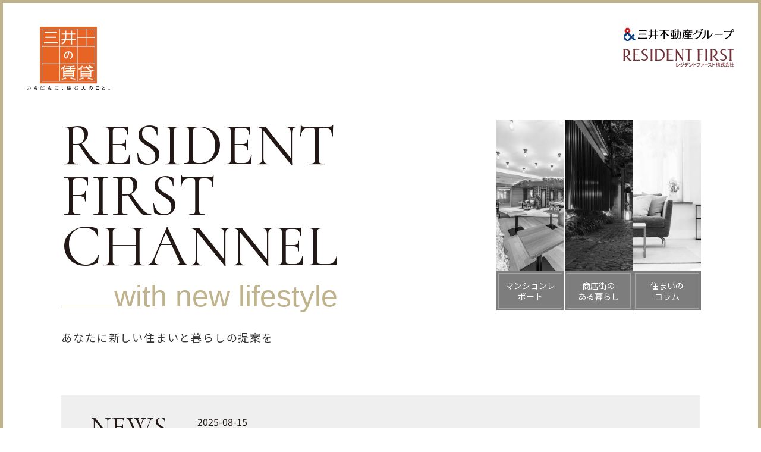

--- FILE ---
content_type: text/html
request_url: https://www.mitsui-chintai.co.jp/service/resident_first_channel/
body_size: 46247
content:
<!doctype html>
<html>
<head>
<script src="https://booster.reproio.com/assets/js/lcpjs/loader.js" async fetchPriority="high"></script>
<script src="https://booster.reproio.com/bundled/js/resource_scheduler?token=321a5d5f-2d84-42aa-a905-f3a16e08d45f"></script>
	
  <!-- meta start -->
  <meta charset="utf-8">
  <title>RESIDENT FIRST CHANNEL with new lifestyle あなたに新しい住まいと暮らしの提案を｜［三井の賃貸］レジデントファースト</title>
  <meta http-equiv="X-UA-Compatible" content="IE=edge">
  <meta name="format-detection" content="telephone=no">
  <meta name="viewport" content="width=device-width, initial-scale=1">
  <meta name="description" content="RESIDENT FIRST CHANNEL with new lifestyle あなたに新しい住まいと暮らしの提案を｜［三井の賃貸］レジデントファースト">
  <meta name="keywords" content="レジデントファースト, 賃貸, 賃貸マンション, 賃貸物件, 賃貸住宅">
  <meta property="og:type" content="website">
  <meta property="og:title" content="RESIDENT FIRST CHANNEL with new lifestyle あなたに新しい住まいと暮らしの提案を｜［三井の賃貸］レジデントファースト">
  <meta property="og:url" content="https://www.mitsui-chintai.co.jp/service/resident_first_channel/">
  <meta property="og:image" content="https://www.mitsui-chintai.co.jp/service/resident_first_channel/img/og.jpg">
  <meta property="og:description" content="RESIDENT FIRST CHANNEL with new lifestyle あなたに新しい住まいと暮らしの提案を｜［三井の賃貸］レジデントファースト">
  <meta property="og:site_name" content="RESIDENT FIRST CHANNEL with new lifestyle あなたに新しい住まいと暮らしの提案を｜［三井の賃貸］レジデントファースト">
  <link rel="canonical" href="https://www.mitsui-chintai.co.jp/service/resident_first_channel/">
  <link rel="shortcut icon" href="/favicon.ico">

  <link href="https://fonts.googleapis.com/css?family=Noto+Sans+JP:400,700|Noto+Serif+JP:400,700" rel="stylesheet">
  <link rel="stylesheet" href="https://use.typekit.net/pdk7cwx.css">
<link rel="preconnect" href="https://fonts.googleapis.com">
<link rel="preconnect" href="https://fonts.gstatic.com" crossorigin>
<link href="https://fonts.googleapis.com/css2?family=Cormorant:ital,wght@0,300..700;1,300..700&display=swap" rel="stylesheet">
  <link href="common/fonts/yakuhanjp/yakuhanjp.min.css" rel="stylesheet" type="text/css">

  <link href="common/css/bootstrap_col.css" rel="stylesheet" type="text/css">
  <link href="common/css/general/util.css" rel="stylesheet" type="text/css">
  <link href="common/css/custom/ress.css" rel="stylesheet" type="text/css">
  <link href="common/css/custom/pages/common_update220930.css" rel="stylesheet" type="text/css">
  <link href="common/css/custom/pages/top.css" rel="stylesheet" type="text/css">

<script src="//assets.adobedtm.com/05c035d020eb682193974a42b73368b2a72c73a8/satelliteLib-fafbe33c69f380d90bd117133f8d178ffc6232f4.js"></script>
    
<!-- Google Tag Manager -->
<script>(function(w,d,s,l,i){w[l]=w[l]||[];w[l].push({'gtm.start':
new Date().getTime(),event:'gtm.js'});var f=d.getElementsByTagName(s)[0],
j=d.createElement(s),dl=l!='dataLayer'?'&l='+l:'';j.async=true;j.src=
'https://www.googletagmanager.com/gtm.js?id='+i+dl;f.parentNode.insertBefore(j,f);
})(window,document,'script','dataLayer','GTM-53HZZGK');</script>
<!-- End Google Tag Manager -->

</head>
<body>
<div id="topPage" class="wrapper">

<div class="lineLT lineT"></div>
<div class="lineLT lineL"></div>
<div class="lineRB lineB"></div>
<div class="lineRB lineR"></div><!-- #BeginLibraryItem "/Library/header.lbi" -->
<header>
	<div class="headerWrap">
		<div class="logoWrap">
			<h1><a href="Library/..\"><img src="common/img/elements/header/logo.svg" alt="三井の賃貸"></a></h1>
		</div>
		<div class="logoWrap2"><a href="https://www.mitsui-chintai.co.jp/"><img src="common/img/elements/header/resident_first.svg" alt="三井不動産グループRESIDENT FIRST"></a></div>
	</div>
</header><!-- #EndLibraryItem --><div class="contents">
    	
	<section class="kvWrap hidden-tb">
		<div class="pageTitle">
			<div class="titleWrap">
				<h2 class="title">RESIDENT<br>FIRST<br>CHANNEL<span>with new lifestyle</span></h2>
				<p>あなたに新しい住まいと暮らしの提案を</p>
			</div>
		</div>
		<ul class="tabList">
			<li>
				<a href="#report">
					<figure><img src="./common/img/pages/top/catImg-01.webp" alt="" class="object-fit-cover" loading="lazy"></figure>
					<div class="text"><span>マンションレポート</span></div>
				</a>
			</li>
			<li>
				<a href="#shoppingStreet">
					<figure><img src="./common/img/pages/top/catImg-02.webp" alt="" class="object-fit-cover" loading="lazy"></figure>
					<div class="text"><span>商店街の<br>ある暮らし</span></div>
				</a>
			</li>
			<li>
				<a href="#article">
					<figure><img src="./common/img/pages/top/catImg-03.webp" alt="" class="object-fit-cover" loading="lazy"></figure>
					<div class="text"><span>住まいの<br>コラム</span></div>
				</a>
			</li>
		</ul>
	</section>
	
    <section id="news">
		<h2 class="secTitle">NEWS</h2>
		<ul>
			<li><time>2025-08-15</time>
		    住まいのコラム「引越し前のやることリスト！準備と流れを解説」を公開しました。</li>
			<li><time>2025-07-17</time>
		    住まいのコラム「ロフトスペースを上手に使おう！実用的な使い方5選」を公開しました。</li>
			<li><time>2025-06-25</time>
		    住まいのコラム「ワンちゃんやネコちゃん以外のペットも！小動物飼育可のおすすめ物件9選」を公開しました。</li>
			<li><time>2025-06-12</time>
		    住まいのコラム「鉄筋コンクリート造と鉄骨鉄筋コンクリート造の違いとは？」を公開しました。</li>
		</ul>
	</section>
	
    <section id="report">
		<h2 class="secTitle"><span class="en">Mansion report</span>マンションレポート</h2>
		<ul class="tileList">
<li><a href="https://www.mitsui-chintai.co.jp/rf/tatemono/73689/blog/251104-738" target="_blank"><figure><img src="./common/img/pages/top/report-219.webp" alt="" loading="lazy"></figure><h3>代々木参宮橋テラス</h3><p>【211号室】〈駅近・ペット可〉木製サッシが品格とくつろぎ与える南向き2LDK</p></a></li>
<li><a href="https://www.mitsui-chintai.co.jp/rf/tatemono/10838/blog/251029-737" target="_blank"><figure><img src="./common/img/pages/top/report-218.webp" alt="" loading="lazy"></figure><h3>スカイグランデ津田沼</h3><p>〈2026年1月上旬入居〉都心へ直結・充実した共用施設で叶う利便性の高い暮らし</p></a></li>
<li><a href="https://www.mitsui-chintai.co.jp/rf/tatemono/8476/blog/251014-736" target="_blank"><figure><img src="./common/img/pages/top/report-217.webp" alt="" loading="lazy"></figure><h3>クラス青山</h3><p>【1403号室】〈ペット可・ピアノ可〉表参道駅徒歩5分！デザイン性と機能性を両立した1LDK</p></a></li>
<li><a href="https://www.mitsui-chintai.co.jp/rf/tatemono/6326/blog/251008-735" target="_blank"><figure><img src="./common/img/pages/top/report-216.webp" alt="" loading="lazy"></figure><h3>パークアクシス青山一丁目タワー</h3><p>【2206号室】〈駅近・ペット可〉印象的な照明デザイン×プライバシー重視の間取り1LDK＋DEN</p></a></li>
<li><a href="https://www.mitsui-chintai.co.jp/rf/tatemono/74368/blog/250925-734" target="_blank"><figure><img src="./common/img/pages/top/report-215.webp" alt="" loading="lazy"></figure><h3>サンウッド白金三光坂</h3><p>〈ペット可・リノベ済み〉ガラスのディスプレイスペースで彩る110㎡超1SLDK</p></a></li>
<li><a href="https://www.mitsui-chintai.co.jp/rf/tatemono/74261/blog/250918-731" target="_blank"><figure><img src="./common/img/pages/top/report-214.webp" alt="" loading="lazy"></figure><h3>ザ・パークハビオ目黒プレイス</h3><p>〈新築・駅近〉アクセントウォール＆ピクチャーレールで空間を彩る2LDK</p></a></li>

	  </ul>
        <div class="btn-detail"><a href="mansion_r_list.html" target="_blank">バックナンバー</a></div>
	</section>
    
    
    <section id="Condominium">
		<h2 class="secTitle"><span class="en">Condominiums for Rent</span>分譲賃貸マンション</h2>

        <div class="btn-detail"><a href="/service/new_life_style/managed_properties/">おすすめ分譲賃貸マンション</a></div>
	</section>
    
    
    <section id="shoppingStreet">
		<div class="txtWrap">
			<h2 class="secTitle"><span class="en">Living with a shopping street</span>毎日が充実する<br>商店街のある暮らし</h2>
			<ul class="btnList">
				<li class="cur">
					<a href="/service/new_life_style/shopping_street/009.html" target="_blank">中目黒</a>
				</li>
				<li>
					<a href="/service/new_life_style/shopping_street/008.html" target="_blank">勝どき</a>
				</li>
				<li>
					<a href="/service/new_life_style/shopping_street/007.html" target="_blank">蔵前</a>
				</li>
				<li>
					<a href="/service/new_life_style/shopping_street/004.html" target="_blank">錦糸町</a>
				</li>
				<li>
					<a href="/service/new_life_style/shopping_street/005.html" target="_blank">芝浦</a>
				</li>
				<li>
					<a href="/service/new_life_style/shopping_street/006.html" target="_blank">菊川</a>
				</li>
				<li>
					<a href="https://www.mitsui-chintai.co.jp/resident/original/parkaxis_akabaneminami/shopping_street/" target="_blank">赤羽</a>
				</li>
				<li>
					<a href="/service/new_life_style/shopping_street/003.html" target="_blank">神楽坂</a>
				</li>
				<li>
					<a href="/service/new_life_style/shopping_street/002.html" target="_blank">祖師ヶ谷</a>
				</li>
				<li>
					<a href="/service/new_life_style/shopping_street/001.html" target="_blank">高円寺</a>
				</li>
				<li>
					<a href="/service/new_life_style/kashiwa/" target="_blank">柏・柏の葉</a>
				</li>
			</ul>
			<ul class="txtList">
				<li class="cur">
					<h2>中目黒</h2>
					<p>中目黒駅周辺を彩る暮らしに便利な4つの商店街を巡り、それぞれの魅力をレポート！</p>
				</li>
				<li>
					<h2>勝どき</h2>
					<p>新しくて懐かしい！勝どきの街を歩いて紹介します</p>
				</li>
				<li>
					<h2>蔵前</h2>
					<p>オシャレな“ものづくりの街”、蔵前を歩いてみました！</p>
				</li>
				<li>
					<h2>錦糸町</h2>
					<p>錦糸町商店街を歩いて探す！美味しい＆便利を見つける旅</p>
				</li>
				<li>
					<h2>芝浦</h2>
					<p>「芝浦商店会」を散策してみました！</p>
				</li>
				<li>
					<h2>菊川</h2>
					<p>下町の風情が残る、美味しくて便利な菊川通商店街を紹介します。</p>
				</li>
				<li>
					<h2>赤羽</h2>
					<p>駅ナカから大規模商業施設、商店街や利便施設が徒歩圏に。</p>
				</li>
				<li>
					<h2>神楽坂</h2>
					<p>神楽坂通りを歩いて、注目グルメ店から日常使いのお店までをチェックしてきました！</p>
				</li>
				<li>
					<h2>祖師ヶ谷</h2>
					<p>「祖師谷みなみ商店街」を歩いてみました♪</p>
				</li>
				<li>
					<h2>高円寺</h2>
					<p>カルチャーからグルメまで♪「高円寺」駅北口の活気溢れる商店街をご紹介します！</p>
				</li>
				<li>
					<h2>柏・柏の葉キャンパス</h2>
					<p>柏駅・柏の葉キャンパス駅周辺をご紹介します！</p>
				</li>
			</ul>
		</div>
		<div class="imgWrap">
			<ul class="imgList">
				<li class="cur"><figure><img src="./common/img/pages/top/shoppingStreet-11.webp" alt="" loading="lazy"></figure></li>
				<li><figure><img src="./common/img/pages/top/shoppingStreet-10.webp" alt="" loading="lazy"></figure></li>
				<li><figure><img src="./common/img/pages/top/shoppingStreet-09.webp" alt="" loading="lazy"></figure></li>
				<li><figure><img src="./common/img/pages/top/shoppingStreet-01.webp" alt="" loading="lazy"></figure></li>
				<li><figure><img src="./common/img/pages/top/shoppingStreet-02.webp" alt="" loading="lazy"></figure></li>
				<li><figure><img src="./common/img/pages/top/shoppingStreet-03.webp" alt="" loading="lazy"></figure></li>
				<li><figure><img src="./common/img/pages/top/shoppingStreet-04.webp" alt="" loading="lazy"></figure></li>
				<li><figure><img src="./common/img/pages/top/shoppingStreet-05.webp" alt="" loading="lazy"></figure></li>
				<li><figure><img src="./common/img/pages/top/shoppingStreet-06.webp" alt="" loading="lazy"></figure></li>
				<li><figure><img src="./common/img/pages/top/shoppingStreet-07.webp" alt="" loading="lazy"></figure></li>
				<li><figure><img src="./common/img/pages/top/shoppingStreet-08.webp" alt="" loading="lazy"></figure></li>
			</ul>
		</div>
	</section>
	
    <section id="article">
		<h2 class="secTitle"><span class="en">Housing column</span>住まいのコラム</h2>
		<ul class="articleCatList">
			<li class="cur all">すべて</li>
			<li class="interior">インテリア</li>
			<li class="lifestyle">ライフスタイル</li>
			<li class="city">街</li>
			<li class="mansion">マンション</li>
			<li class="other">その他</li>
		</ul>
		<ul class="articleTileList">
			<li class="other">
				<a href="/service/resident_first_channel/column_home/vol27.html" target="_blank">
					<figure><img src="./common/img/pages/top/article-other-33.webp" alt="" loading="lazy"></figure>
					<h3>その他・不動産基礎知識</h3>
					<div>NEW</div>
					<p>引越し前のやることリスト！準備と流れを解説</p>
				</a>
			</li>
			<li class="other">
				<a href="/service/resident_first_channel/column_home/vol26.html" target="_blank">
					<figure><img src="./common/img/pages/top/article-other-32.webp" alt="" loading="lazy"></figure>
					<h3>その他・不動産基礎知識</h3>
					<div>NEW</div>
					<p>ロフトスペースを上手に使おう！実用的な使い方5選！</p>
				</a>
			</li>
			<li class="other">
				<a href="/service/resident_first_channel/column_home/vol25.html" target="_blank">
					<figure><img src="./common/img/pages/top/article-other-31.webp" alt="" loading="lazy"></figure>
					<h3>その他・不動産基礎知識</h3>
					<div>NEW</div>
					<p>ワンちゃんやネコちゃん以外のペットも！小動物飼育可のおすすめ物件9選</p>
				</a>
			</li>
			<li class="other">
				<a href="/service/resident_first_channel/column_home/vol24.html" target="_blank">
					<figure><img src="./common/img/pages/top/article-other-30.webp" alt="" loading="lazy"></figure>
					<h3>その他・不動産基礎知識</h3>
					<div>NEW</div>
					<p>鉄筋コンクリート造と鉄骨鉄筋コンクリート造の違いとは？</p>
				</a>
			</li>
			<li class="other">
				<a href="/service/resident_first_channel/column_home/vol23.html" target="_blank">
					<figure><img src="./common/img/pages/top/article-other-29.webp" alt="" loading="lazy"></figure>
					<h3>その他・不動産基礎知識</h3>
					<p>賃貸物件の方角の選び方！東西南北それぞれのメリットとデメリットを解説</p>
				</a>
			</li>
			<li class="other">
				<a href="/service/resident_first_channel/column_home/vol22.html" target="_blank">
					<figure><img src="./common/img/pages/top/article-other-28.webp" alt="" loading="lazy"></figure>
					<h3>その他・不動産基礎知識</h3>
					<p>大切なペットたちと一緒に暮したい方へ！多頭飼い可のおすすめ物件7選</p>
				</a>
			</li>
			<li class="other">
				<a href="/service/resident_first_channel/column_home/vol21.html" target="_blank">
					<figure><img src="./common/img/pages/top/article-other-27.webp" alt="" loading="lazy"></figure>
					<h3>その他・不動産基礎知識</h3>
					<p>マンションの耐震と制震・免震構造の違いとは？</p>
				</a>
			</li>
			<li class="other">
				<a href="/service/resident_first_channel/column_home/vol20.html" target="_blank">
					<figure><img src="./common/img/pages/top/article-other-26.webp" alt="" loading="lazy"></figure>
					<h3>その他・不動産基礎知識</h3>
					<p>フリーレントの基礎知識！仕組みやメリットを解説</p>
				</a>
			</li>
			<li class="other">
				<a href="/service/resident_first_channel/column_home/vol19.html" target="_blank">
					<figure><img src="./common/img/pages/top/article-other-25.webp" alt="" loading="lazy"></figure>
					<h3>その他・不動産基礎知識</h3>
					<p>家具家電付き賃貸マンションとは？魅力を徹底解説！</p>
				</a>
			</li>
			<li class="other">
				<a href="/service/resident_first_channel/column_home/vol18.html" target="_blank">
					<figure><img src="./common/img/pages/top/article-other-24.webp" alt="" loading="lazy"></figure>
					<h3>その他・不動産基礎知識</h3>
					<p>メゾネット住戸とはどのような間取りのこと？</p>
				</a>
			</li>
			<li class="other">
				<a href="/service/resident_first_channel/column_home/vol17.html" target="_blank">
					<figure><img src="./common/img/pages/top/article-other-23.webp" alt="" loading="lazy"></figure>
					<h3>その他・不動産基礎知識</h3>
					<p>幸福の木は幸せをもたらすのか？育て方と置き場所も解説！</p>
				</a>
			</li>
			<li class="other">
				<a href="/service/resident_first_channel/column_home/vol16.html" target="_blank">
					<figure><img src="./common/img/pages/top/article-other-22.webp" alt="" loading="lazy"></figure>
					<h3>その他・不動産基礎知識</h3>
					<p>【室内向け】おしゃれな部屋作りにおすすめの観葉植物5選</p>
				</a>
			</li>
			<li class="other">
				<a href="/service/resident_first_channel/column_home/vol15.html" target="_blank">
					<figure><img src="./common/img/pages/top/article-other-21.webp" alt="" loading="lazy"></figure>
					<h3>その他・不動産基礎知識</h3>
					<p>【初心者向け】育てやすい観葉植物5選</p>
				</a>
			</li>
			<li class="other">
				<a href="/service/resident_first_channel/column_home/vol14.html" target="_blank">
					<figure><img src="./common/img/pages/top/article-other-20.webp" alt="" loading="lazy"></figure>
					<h3>その他・不動産基礎知識</h3>
					<p>【実例付き】居心地の良いレイアウトアイディア4選</p>
				</a>
			</li>
			<li class="other">
				<a href="/service/resident_first_channel/column_home/vol13.html" target="_blank">
					<figure><img src="./common/img/pages/top/article-other-19.webp" alt="" loading="lazy"></figure>
					<h3>その他・不動産基礎知識</h3>
					<p>バルコニー・ベランダ・テラスの違いとは？</p>
				</a>
			</li>
			<li class="other">
				<a href="/service/resident_first_channel/column_home/vol12.html" target="_blank">
					<figure><img src="./common/img/pages/top/article-other-18.webp" alt="" loading="lazy"></figure>
					<h3>その他・不動産基礎知識</h3>
					<p>【ファミリー向け】あったらうれしい！人気設備特集</p>
				</a>
			</li>
			<li class="other">
				<a href="/service/resident_first_channel/column_home/vol11.html" target="_blank">
					<figure><img src="./common/img/pages/top/article-other-17.webp" alt="" loading="lazy"></figure>
					<h3>その他・不動産基礎知識</h3>
					<p>【一人暮らし向け】あったらうれしい！人気設備特集</p>
				</a>
			</li>
			<li class="other">
				<a href="/service/resident_first_channel/column_home/vol10.html" target="_blank">
					<figure><img src="./common/img/pages/top/article-other-16.webp" alt="" loading="lazy"></figure>
					<h3>その他・不動産基礎知識</h3>
					<p>賃貸住宅でよくある鍵の種類と特徴</p>
				</a>
			</li>
			<li class="other">
				<a href="/service/resident_first_channel/column_home/vol09.html" target="_blank">
					<figure><img src="./common/img/pages/top/article-other-15.webp" alt="" loading="lazy"></figure>
					<h3>その他・不動産基礎知識</h3>
					<p>リノベーション済み賃貸物件で豊かな毎日を</p>
				</a>
			</li>
			<li class="other">
				<a href="/service/resident_first_channel/column_home/vol07.html" target="_blank">
					<figure><img src="./common/img/pages/top/article-other-14.webp" alt="" loading="lazy"></figure>
					<h3>その他・不動産基礎知識</h3>
					<p>オートバスは便利ってホント？</p>
				</a>
			</li>
			<li class="other">
				<a href="/service/resident_first_channel/column_home/vol06.html" target="_blank">
					<figure><img src="./common/img/pages/top/article-other-13.webp" alt="" loading="lazy"></figure>
					<h3>その他・不動産基礎知識</h3>
					<p>ガスコンロとIHの違いとは</p>
				</a>
			</li>
			<li class="other">
				<a href="/service/resident_first_channel/column_home/vol08.html" target="_blank">
					<figure><img src="./common/img/pages/top/article-other-12.webp" alt="" loading="lazy"></figure>
					<h3>その他・不動産基礎知識</h3>
					<p>クローゼットとウォークインクローゼットの違いとは</p>
				</a>
			</li>
			<li class="other">
				<a href="/service/resident_first_channel/column_home/vol05.html" target="_blank">
					<figure><img src="./common/img/pages/top/article-other-11.webp" alt="" loading="lazy"></figure>
					<h3>その他・不動産基礎知識</h3>
					<p>システムキッチンとは？タイプ別に特徴を解説！</p>
				</a>
			</li>
			<li class="other">
				<a href="/service/resident_first_channel/column_home/vol04.html" target="_blank">
					<figure><img src="./common/img/pages/top/article-other-10.webp" alt="" loading="lazy"></figure>
					<h3>その他・不動産基礎知識</h3>
					<p>「即入居可」物件いつから住み始められる？</p>
				</a>
			</li>
			<li class="other">
				<a href="/service/resident_first_channel/column_home/vol03.html" target="_blank">
					<figure><img src="./common/img/pages/top/article-other-09.webp" alt="" loading="lazy"></figure>
					<h3>その他・不動産基礎知識</h3>
					<p>駅から徒歩10分はどのくらいの距離？</p>
				</a>
			</li>
			<li class="other">
				<a href="/service/resident_first_channel/column_home/vol02.html" target="_blank">
					<figure><img src="./common/img/pages/top/article-other-08.webp" alt="" loading="lazy"></figure>
					<h3>その他・不動産基礎知識</h3>
					
					<p>賃貸物件の広告の読み方を解説</p>
				</a>
			</li>
			<li class="other">
				<a href="/service/resident_first_channel/column_home/vol01.html" target="_blank">
					<figure><img src="./common/img/pages/top/article-other-07.webp" alt="" loading="lazy"></figure>
					<h3>その他・不動産基礎知識</h3>
					
					<p>敷金・礼金の違い</p>
				</a>
			</li>
			<li class="lifestyle">
				<a href="https://www.mitsui-chintai.co.jp/rf/osusume/remote" target="_blank">
					<figure><img src="./common/img/pages/top/article-lifestyle-01.webp" alt="" loading="lazy"></figure>
					<h3>ライフスタイル</h3>
					<p>もう1部屋をかなえる 2LDK・3LDK以上</p>
				</a>
			</li>
			<li class="lifestyle">
				<a href="https://www.mitsui-chintai.co.jp/rf/osusume/telework" target="_blank">
					<figure><img src="./common/img/pages/top/article-lifestyle-02.webp" alt="" loading="lazy"></figure>
					<h3>ライフスタイル</h3>
					<p>1つのマンションで2部屋を借りる</p>
				</a>
			</li>
			<li class="lifestyle">
				<a href="https://www.mitsui-chintai.co.jp/rf/osusume/workspace" target="_blank">
					<figure><img src="./common/img/pages/top/article-lifestyle-03.webp" alt="" loading="lazy"></figure>
					<h3>ライフスタイル</h3>
					<p>共用ワークスペースのあるマンション</p>
				</a>
			</li>
			<li class="lifestyle">
				<a href="https://www.mitsui-chintai.co.jp/rf/osusume/pet_frendly" target="_blank">
					<figure><img src="./common/img/pages/top/article-lifestyle-04.webp" alt="" loading="lazy"></figure>
					<h3>ライフスタイル</h3>
					<p>新しい家族とともに暮らす</p>
				</a>
			</li>
			<li class="lifestyle">
				<a href="https://www.mitsui-chintai.co.jp/rf/osusume/hobby_piano" target="_blank">
					<figure><img src="./common/img/pages/top/article-lifestyle-05.webp" alt="" loading="lazy"></figure>
					<h3>ライフスタイル</h3>
					<p>新しい趣味を始める</p>
				</a>
			</li>
			<li class="lifestyle">
				<a href="https://www.mitsui-chintai.co.jp/rf/osusume/roof_balcony" target="_blank">
					<figure><img src="./common/img/pages/top/article-lifestyle-08.webp" alt="" loading="lazy"></figure>
					<h3>ライフスタイル</h3>
					<p>自宅でリゾート気分を味わう</p>
				</a>
			</li>
			<li class="lifestyle">
				<a href="https://www.mitsui-chintai.co.jp/rf/osusume/shoes_in_closet" target="_blank">
					<figure><img src="./common/img/pages/top/article-lifestyle-06.webp" alt="" loading="lazy"></figure>
					<h3>ライフスタイル</h3>
					<p>玄関周りの収納と導線を整える</p>
				</a>
			</li>
			<li class="lifestyle">
				<a href="https://www.mitsui-chintai.co.jp/rf/osusume/walk_in_closet" target="_blank">
					<figure><img src="./common/img/pages/top/article-lifestyle-07.webp" alt="" loading="lazy"></figure>
					<h3>ライフスタイル</h3>
					<p>収納にこだわってすっきり暮らす</p>
				</a>
			</li>
			<li class="interior">
				<a href="/service/member/column_ls/20190118.html" target="_blank">
					<figure><img src="./common/img/pages/top/article-interior-01.webp" alt="" loading="lazy"></figure>
					<h3>インテリア</h3>
					<p>Vol.1 港区・南青山</p>
				</a>
			</li>
			<li class="interior">
				<a href="/service/member/column_ls/20190314.html" target="_blank">
					<figure><img src="./common/img/pages/top/article-interior-02.webp" alt="" loading="lazy"></figure>
					<h3>インテリア</h3>
					<p>Vol.2 港区・六本木 Case study</p>
				</a>
			</li>
			<li class="interior">
				<a href="/service/member/column_ls/20190514.html" target="_blank">
					<figure><img src="./common/img/pages/top/article-interior-03.webp" alt="" loading="lazy"></figure>
					<h3>インテリア</h3>
					<p>Vol.3 港区・芝浦 Case study</p>
				</a>
			</li>
			<li class="interior">
				<a href="/service/member/column_ls/20190716.html" target="_blank">
					<figure><img src="./common/img/pages/top/article-interior-04.webp" alt="" loading="lazy"></figure>
					<h3>インテリア</h3>
					<p>Vol.4 渋谷区・恵比寿 Case study</p>
				</a>
			</li>
			<li class="interior">
				<a href="/service/member/column_ls/20190917.html" target="_blank">
					<figure><img src="./common/img/pages/top/article-interior-05.webp" alt="" loading="lazy"></figure>
					<h3>インテリア</h3>
					<p>Vol.5 新宿区・西新宿 Case study</p>
				</a>
			</li>
			<li class="interior">
				<a href="/service/member/column_ls/20191114.html" target="_blank">
					<figure><img src="./common/img/pages/top/article-interior-06.webp" alt="" loading="lazy"></figure>
					<h3>インテリア</h3>
					<p>Vol.6 中央区・新富町 Case study</p>
				</a>
			</li>
			<li class="interior">
				<a href="/service/member/column_ls/20200116.html" target="_blank">
					<figure><img src="./common/img/pages/top/article-interior-07.webp" alt="" loading="lazy"></figure>
					<h3>インテリア</h3>
					<p>Vol.7 渋谷区・桜丘 Case study</p>
				</a>
			</li>
			<li class="interior">
				<a href="/service/member/column_ls/20200317.html" target="_blank">
					<figure><img src="./common/img/pages/top/article-interior-08.webp" alt="" loading="lazy"></figure>
					<h3>インテリア</h3>
					<p>Vol.8 港区・赤坂 Case study</p>
				</a>
			</li>
			<li class="interior">
				<a href="/service/member/column_ls/20200515.html" target="_blank">
					<figure><img src="./common/img/pages/top/article-interior-09.webp" alt="" loading="lazy"></figure>
					<h3>インテリア</h3>
					<p>Vol.9 渋谷区・代々木 Case study</p>
				</a>
			</li>
			<li class="interior">
				<a href="/service/member/column_ls/20200716.html" target="_blank">
					<figure><img src="./common/img/pages/top/article-interior-10.webp" alt="" loading="lazy"></figure>
					<h3>インテリア</h3>
					<p>Vol.10 中央区・勝どき Case study</p>
				</a>
			</li>
			<li class="interior">
				<a href="/service/member/column_ls/20200915.html" target="_blank">
					<figure><img src="./common/img/pages/top/article-interior-11.webp" alt="" loading="lazy"></figure>
					<h3>インテリア</h3>
					<p>Vol.11 港区・芝浦 Case study</p>
				</a>
			</li>
			<li class="interior">
				<a href="/service/member/column_ls/20201116.html" target="_blank">
					<figure><img src="./common/img/pages/top/article-interior-12.webp" alt="" loading="lazy"></figure>
					<h3>インテリア</h3>
					<p>Vol.12 港区・六本木 Case study</p>
				</a>
			</li>
			<li class="interior">
				<a href="/service/member/column_ls/20210115.html" target="_blank">
					<figure><img src="./common/img/pages/top/article-interior-13.webp" alt="" loading="lazy"></figure>
					<h3>インテリア</h3>
					<p>Vol.13 中央区・佃島 Case study</p>
				</a>
			</li>
			<li class="interior">
				<a href="/service/member/column_ls/20210315.html" target="_blank">
					<figure><img src="./common/img/pages/top/article-interior-14.webp" alt="" loading="lazy"></figure>
					<h3>インテリア</h3>
					<p>Vol.14 港区・六本木 Case study</p>
				</a>
			</li>
			<li class="interior">
				<a href="/service/member/column_ls/20210514.html" target="_blank">
					<figure><img src="./common/img/pages/top/article-interior-15.webp" alt="" loading="lazy"></figure>
					<h3>インテリア</h3>
					<p>Vol.15 港区・芝浦 Case study</p>
				</a>
			</li>
			<li class="interior">
				<a href="/service/member/column_ls/20210716.html" target="_blank">
					<figure><img src="./common/img/pages/top/article-interior-16.webp" alt="" loading="lazy"></figure>
					<h3>インテリア</h3>
					<p>Vol.16 中央区・日本橋 Case study</p>
				</a>
			</li>
			<li class="interior">
				<a href="/service/member/column_ls/20210916.html" target="_blank">
					<figure><img src="./common/img/pages/top/article-interior-17.webp" alt="" loading="lazy"></figure>
					<h3>インテリア</h3>
					<p>Vol.17 港区・赤坂 Case study</p>
				</a>
			</li>
			<li class="interior">
				<a href="/service/member/column_ls/20211115.html" target="_blank">
					<figure><img src="./common/img/pages/top/article-interior-18.webp" alt="" loading="lazy"></figure>
					<h3>インテリア</h3>
					<p>Vol.18 渋谷区・恵比寿 Case study</p>
				</a>
			</li>
			<li class="interior">
				<a href="/service/member/column_ls/20220114.html" target="_blank">
					<figure><img src="./common/img/pages/top/article-interior-19.webp" alt="" loading="lazy"></figure>
					<h3>インテリア</h3>
					<p>Vol.19 目黒区・目黒 Case study</p>
				</a>
			</li>
			<li class="city">
				<a href="/service/member/column_ls/202203.html" target="_blank">
					<figure><img src="./common/img/pages/top/article-city-01.webp" alt="" loading="lazy"></figure>
					<h3>街</h3>
					<p>Vol.1 「赤羽」の暮らし</p>
				</a>
			</li>
			<li class="city">
				<a href="/service/member/column_ls/202204.html" target="_blank">
					<figure><img src="./common/img/pages/top/article-city-02.webp" alt="" loading="lazy"></figure>
					<h3>街</h3>
					<p>Vol.2 「新宿御苑」の暮らし・前編</p>
				</a>
			</li>
			<li class="city">
				<a href="/service/member/column_ls/202204_2.html" target="_blank">
					<figure><img src="./common/img/pages/top/article-city-03.webp" alt="" loading="lazy"></figure>
					<h3>街</h3>
					<p>Vol.3 「新宿御苑」の暮らし・後編</p>
				</a>
			</li>
			<li class="city">
				<a href="/service/member/column_ls/202205.html" target="_blank">
					<figure><img src="./common/img/pages/top/article-city-04.webp" alt="" loading="lazy"></figure>
					<h3>街</h3>
					<p>Vol.4 「水天宮」の暮らし・前編</p>
				</a>
			</li>
			<li class="city">
				<a href="/service/member/column_ls/202205_2.html" target="_blank">
					<figure><img src="./common/img/pages/top/article-city-05.webp" alt="" loading="lazy"></figure>
					<h3>街</h3>
					<p>Vol.5 「水天宮」の暮らし・後編</p>
				</a>
			</li>
			<li class="city">
				<a href="/service/member/column_ls/202206.html" target="_blank">
					<figure><img src="./common/img/pages/top/article-city-06.webp" alt="" loading="lazy"></figure>
					<h3>街</h3>
					<p>Vol.6 「品川・高輪ゲートウェイ」の暮らし・前編</p>
				</a>
			</li>
			<li class="city">
				<a href="/service/member/column_ls/202206_2.html" target="_blank">
					<figure><img src="./common/img/pages/top/article-city-07.webp" alt="" loading="lazy"></figure>
					<h3>街</h3>
					<p>Vol.7 「品川・高輪ゲートウェイ」の暮らし・後編</p>
				</a>
			</li>
			<li class="city">
				<a href="/service/member/column_ls/202207.html" target="_blank">
					<figure><img src="./common/img/pages/top/article-city-08.webp" alt="" loading="lazy"></figure>
					<h3>街</h3>
					<p>Vol.8 「勝どき」の暮らし・前編</p>
				</a>
			</li>
			<li class="city">
				<a href="/service/member/column_ls/202207_2.html" target="_blank">
					<figure><img src="./common/img/pages/top/article-city-09.webp" alt="" loading="lazy"></figure>
					<h3>街</h3>
					<p>Vol.9 「勝どき」の暮らし・後編</p>
				</a>
			</li>
			<li class="city">
				<a href="/service/member/column_ls/202208.html" target="_blank">
					<figure><img src="./common/img/pages/top/article-city-10.webp" alt="" loading="lazy"></figure>
					<h3>街</h3>
					<p>Vol.10 「虎ノ門」の暮らし・前編</p>
				</a>
			</li>
			<li class="city">
				<a href="/service/member/column_ls/202208_2.html" target="_blank">
					<figure><img src="./common/img/pages/top/article-city-11.webp" alt="" loading="lazy"></figure>
					<h3>街</h3>
					<p>Vol.11 「虎ノ門」の暮らし・後編</p>
				</a>
			</li>
			<li class="mansion">
				<a href="/service/new_life_style/managed_properties/" target="_blank">
					<figure><img src="./common/img/pages/top/article-mansion-01.webp" alt="" loading="lazy"></figure>
					<h3>マンション</h3>
					<p>おすすめ分譲賃貸マンション</p>
				</a>
			</li>
			<li class="other">
				<a href="/service/member/column_ls/20190215.html" target="_blank">
					<figure><img src="./common/img/pages/top/article-other-01.webp" alt="" loading="lazy"></figure>
					<h3>その他</h3>
					<p>Vol.1 仕事運が上がる！？おすすめポイント</p>
				</a>
			</li>
			<li class="other">
				<a href="/service/member/column_ls/20190415.html" target="_blank">
					<figure><img src="./common/img/pages/top/article-other-02.webp" alt="" loading="lazy"></figure>
					<h3>その他</h3>
					<p>Vol.2 人間関係運が上がる！？おすすめポイント</p>
				</a>
			</li>
			<li class="other">
				<a href="/service/member/column_ls/20190617.html" target="_blank">
					<figure><img src="./common/img/pages/top/article-other-03.webp" alt="" loading="lazy"></figure>
					<h3>その他</h3>
					<p>Vol.3 健康運が上がる！？おすすめポイント</p>
				</a>
			</li>
			<li class="other">
				<a href="https://www.mitsui-chintai.co.jp/service/member/column_ls/20190815.html" target="_blank">
					<figure><img src="./common/img/pages/top/article-other-04.webp" alt="" loading="lazy"></figure>
					<h3>その他</h3>
					<p>Vol.4 家庭運が上がる！？おすすめポイント</p>
				</a>
			</li>
			<li class="other">
				<a href="https://www.mitsui-chintai.co.jp/service/member/column_ls/20191021.html" target="_blank">
					<figure><img src="./common/img/pages/top/article-other-05.webp" alt="" loading="lazy"></figure>
					<h3>その他</h3>
					<p>Vol.5 金運が上がる！？おすすめポイント</p>
				</a>
			</li>
			<li class="other">
				<a href="https://www.mitsui-chintai.co.jp/service/member/column_ls/20191216.html" target="_blank">
					<figure><img src="./common/img/pages/top/article-other-06.webp" alt="" loading="lazy"></figure>
					<h3>その他</h3>
					<p>Vol.6 年末の大掃除に合わせた開運おすすめポイント</p>
				</a>
			</li>
		</ul>
	</section>
	
    

	
</div><!-- #BeginLibraryItem "/Library/contact.lbi" -->
<footer>
    <div class="innerWrap">
        <div class="twoColumn">
            <div class="firstColumn">
                <figure><a href="https://www.mitsui-chintai.co.jp/" target="_blank"><img src="common/img/elements/footer/logoRF_w.svg" alt=""></a></figure>
                <p><small>東京都知事（3）第96482号 （一社） 不動産流通経営協会会員 （公社） 首都圏不動産公正取引協議会加盟<br>〒107-0052　東京都港区赤坂八丁目4番14号　青山タワープレイス4階   レジデントファースト株式会社</small></p>
            </div>
            <div class="secondColumn">
                <figure><a href="https://www.mitsuifudosan.co.jp/esg_csr/" target="_blank"><img src="common/img/elements/footer/logo_earth.png" alt=""></a></figure>
                <figure><a href="https://www.mitsuifudosan.co.jp/" target="_blank"><img src="common/img/elements/footer/logo_mitsuifudosan_w.png" alt=""></a></figure>
            </div>
        </div>
        <div class="fNav">
            <ul>
                <li><a href="https://www.mitsui-chintai.co.jp/info/01/" target="_blank">プライバシーステートメント</a></li>
                <li><a href="https://www.mitsui-chintai.co.jp/info/02/" target="_blank">個人情報の取り扱いについて</a></li>
                <li><a href="https://www.mitsui-chintai.co.jp/info/03/" target="_blank">個人情報開示・訂正・申込</a></li>
            </ul>
        </div>
        <div class="copyright"><small>Copyright &copy; RESIDENT FIRST Co.,Ltd. All Rights Reserved.</small></div>	
    </div>
</footer><!-- #EndLibraryItem --></div>
<!-- /wrapper -->


<script src="https://code.jquery.com/jquery-3.2.1.min.js"></script>

<script src="common/js/bootstrap.min.js"></script>
<script src="common/js/jquery.easing.min.js"></script>
<script src="common/js/jquery.inview.min.js"></script>
<script src="common/js/jquery.matchHeight-min.js"></script>
<script src="common/js/desvg.js"></script>
<script src="common/js/imagesloaded.pkgd.min.js"></script>
<script src="common/js/ofi.js"></script>
<script src="common/js/util.js"></script>
<script src="common/js/site.js"></script>
<!-- slick -->
<script type="text/javascript" src="common/js/slick/slick.min.js"></script>
<link rel="stylesheet" href="common/js/slick/slick.css" />
<link rel="stylesheet" href="common/js/slick/slick-theme.css" />

<script type="text/javascript">
  $(window).on('load',function(){
		$('.pageListWrap ul li a').matchHeight();
		$('.tabList li .text').matchHeight();
  });
$(function () { 
	
	//inview
  $('#topPage, .pageTitle, .kvWrap .kv, #sec-01, #newTourStyle, #newRental, #preventiveMeasures').on('inview', function() {
    $(this).addClass('is_view');
  });
	
	// 商店街のある暮らし
	$('.btnList li').hover(
		function() {
			var index = $(this).index();
			$('.btnList li').removeClass('cur');
			$('.txtList li').removeClass('cur');
			$('.imgList li').removeClass('cur');
			$(this).addClass("cur");
			$('.txtList li').eq(index).addClass('cur');
			$('.imgList li').eq(index).addClass('cur');
		},
		function() {
		}
	);
	$('.btnList li').each(function(index) {
		var url = $(this).find('a').attr('href');
		$('.txtList li').eq(index).wrapInner('<a href="' + url + '">');
		$('.imgList li').eq(index).wrapInner('<a href="' + url + '">');
	});
	
	// 住まいのコラム
	ww = $(window).width();

	$('.articleCatList .all').on('click', function() {
		$('.articleCatList li').removeClass('cur');
		$(this).addClass('cur');
		
		$('.articleTileList li').removeClass('large');
		$('.articleTileList li').fadeIn();
		$('.articleTileList li').each(function(i){
			var num = (i+1) * 9 - 9;
			var num2 = (i+1) * 9 - 4;
			if(ww < 992){
				var num = (i+1) * 5 - 5;
				var num2 = (i+1) * 5 - 5;
			}
			$('.articleTileList li').eq(num).addClass('large');
			$('.articleTileList li').eq(num2).addClass('large');
		});
	});
	$('.articleCatList .interior').on('click', function() {
		$('.articleCatList li').removeClass('cur');
		$(this).addClass('cur');
		
		$('.articleTileList li').hide();
		$('.articleTileList li').removeClass('large');
		
		$('.articleTileList li.interior').fadeIn();
		$('.interior').each(function(i){
			var num = (i+1) * 9 - 8;
			var num2 = (i+1) * 9 - 3;
			if(ww < 992){
				var num = (i+1) * 5 - 4;
				var num2 = (i+1) * 5 - 4;
			}
			$('.interior').eq(num).addClass('large');
			$('.interior').eq(num2).addClass('large');
		});
		
	});
	$('.articleCatList .lifestyle').on('click', function() {
		$('.articleCatList li').removeClass('cur');
		$(this).addClass('cur');
		
		$('.articleTileList li').hide();
		$('.articleTileList li').removeClass('large');
		
		$('.articleTileList li.lifestyle').fadeIn();
		$('.lifestyle').each(function(i){
			var num = (i+1) * 9 - 8;
			var num2 = (i+1) * 9 - 3;
			if(ww < 992){
				var num = (i+1) * 5 - 4;
				var num2 = (i+1) * 5 - 4;
			}
			$('.lifestyle').eq(num).addClass('large');
			$('.lifestyle').eq(num2).addClass('large');
		});
	});
	$('.articleCatList .city').on('click', function() {
		$('.articleCatList li').removeClass('cur');
		$(this).addClass('cur');
		
		$('.articleTileList li').hide();
		$('.articleTileList li').removeClass('large');
		
		$('.articleTileList li.city').fadeIn();
		$('.city').each(function(i){
			var num = (i+1) * 9 - 8;
			var num2 = (i+1) * 9 - 3;
			if(ww < 992){
				var num = (i+1) * 5 - 4;
				var num2 = (i+1) * 5 - 4;
			}
			$('.city').eq(num).addClass('large');
			$('.city').eq(num2).addClass('large');
		});
	});
	$('.articleCatList .mansion').on('click', function() {
		$('.articleCatList li').removeClass('cur');
		$(this).addClass('cur');
		
		$('.articleTileList li').hide();
		$('.articleTileList li').removeClass('large');
		
		$('.articleTileList li.mansion').fadeIn();
		$('.mansion').each(function(i){
			var num = (i+1) * 9 - 8;
			var num2 = (i+1) * 9 - 3;
			if(ww < 992){
				var num = (i+1) * 5 - 4;
				var num2 = (i+1) * 5 - 4;
			}
			$('.mansion').eq(num).addClass('large');
			$('.mansion').eq(num2).addClass('large');
		});
	});
	$('.articleCatList .other').on('click', function() {
		$('.articleCatList li').removeClass('cur');
		$(this).addClass('cur');
		
		$('.articleTileList li').hide();
		$('.articleTileList li').removeClass('large');
		
		$('.articleTileList li.other').fadeIn();
		$('.other').each(function(i){
			var num = (i+1) * 9 - 8;
			var num2 = (i+1) * 9 - 3;
			if(ww < 992){
				var num = (i+1) * 5 - 4;
				var num2 = (i+1) * 5 - 4;
			}
			$('.other').eq(num).addClass('large');
			$('.other').eq(num2).addClass('large');
		});
	});
	$('.articleCatList .all').click();
});
</script>



<!--SiteStratos Version 1.0-->
<script type="text/javascript"><!--
var _ANid = "mitsuichintaicojp";
var _ANtrue = "";
var _ANfake = "";
//--></script>
<script type="text/javascript" src="/sitestratos/ss_mitsuichintaicojp.js"></script>
<noscript><ins><img src="//a3.ogt.jp/plog?id=mitsuichintaicojp&guid=ON" width="2" height="1" alt="" /></ins></noscript>
<!--END OF SiteStratos-->

<!-- Google Tag Manager -->
<noscript>
	<iframe src="//www.googletagmanager.com/ns.html?id=GTM-PRCCKL"
		height="0" width="0" style="display:none;visibility:hidden">
	</iframe>
</noscript>
<script>(function(w,d,s,l,i){w[l]=w[l]||[];w[l].push({'gtm.start':
	new Date().getTime(),event:'gtm.js'});var f=d.getElementsByTagName(s)[0],
	j=d.createElement(s),dl=l!='dataLayer'?'&l='+l:'';j.async=true;j.src=
		'//www.googletagmanager.com/gtm.js?id='+i+dl;f.parentNode.insertBefore(j,f);
	})(window,document,'script','dataLayer','GTM-PRCCKL');
</script>
<!-- End Google Tag Manager -->

<!-- YTM -->
<script type="text/javascript">
  (function () {
    var tagjs = document.createElement("script");
    var s = document.getElementsByTagName("script")[0];
    tagjs.async = true;
    tagjs.src = "//s.yjtag.jp/tag.js#site=W1bFU6Y";
    s.parentNode.insertBefore(tagjs, s);
  }());
</script>
<noscript>
	<iframe src="//b.yjtag.jp/iframe?c=W1bFU6Y" width="1" height="1" frameborder="0" scrolling="no" marginheight="0" marginwidth="0"></iframe>
</noscript>
<!-- End YTM -->

<!-- Google Tag Manager (noscript) -->
<noscript><iframe src="https://www.googletagmanager.com/ns.html?id=GTM-53HZZGK"
height="0" width="0" style="display:none;visibility:hidden"></iframe></noscript>
<!-- End Google Tag Manager (noscript) -->

    
<script type="text/javascript">_satellite.pageBottom();</script>

</body>
</html>

--- FILE ---
content_type: text/css
request_url: https://www.mitsui-chintai.co.jp/service/resident_first_channel/common/css/general/util.css
body_size: 11534
content:
@charset "utf-8";
/* ===================================================================
CSS information

 file name  :  util.css
 style info :  サブスタイル指定
=================================================================== */
/**********
//clearfix
**********/
.cl {
display: inline-block;
min-height: 1%;
display: block;
*zoom: 1;
}
.cl:after {
content: " ";
display: block;
height: 0;
clear: both;
visibility: hidden;
font-size: 0;
}

/**********
//Margin-Top & Padding-Top
**********/
	.mt00 { margin-top:  0px !important; }    .pt00 { padding-top:  0px !important; }
	.mt05 { margin-top:  5px !important; }    .pt05 { padding-top:  5px !important; }
	.mt10 { margin-top: 10px !important; }    .pt10 { padding-top: 10px !important; }
	.mt15 { margin-top: 15px !important; }    .pt15 { padding-top: 15px !important; }
	.mt20 { margin-top: 20px !important; }    .pt20 { padding-top: 20px !important; }
	.mt25 { margin-top: 25px !important; }    .pt25 { padding-top: 25px !important; }
	.mt30 { margin-top: 30px !important; }    .pt30 { padding-top: 30px !important; }
	.mt35 { margin-top: 35px !important; }    .pt35 { padding-top: 35px !important; }
	.mt40 { margin-top: 40px !important; }    .pt40 { padding-top: 40px !important; }
	.mt45 { margin-top: 45px !important; }    .pt45 { padding-top: 45px !important; }
	.mt50 { margin-top: 50px !important; }    .pt50 { padding-top: 50px !important; }
	.mt55 { margin-top: 55px !important; }    .pt55 { padding-top: 55px !important; }
	.mt60 { margin-top: 60px !important; }    .pt60 { padding-top: 60px !important; }
	.mt65 { margin-top: 65px !important; }    .pt65 { padding-top: 65px !important; }
	.mt70 { margin-top: 70px !important; }    .pt70 { padding-top: 70px !important; }
	.mt75 { margin-top: 75px !important; }    .pt75 { padding-top: 75px !important; }
	.mt80 { margin-top: 80px !important; }    .pt80 { padding-top: 80px !important; }
	.mt85 { margin-top: 85px !important; }    .pt85 { padding-top: 85px !important; }
	.mt90 { margin-top: 90px !important; }    .pt90 { padding-top: 90px !important; }
	.mt95 { margin-top: 95px !important; }    .pt95 { padding-top: 95px !important; }
	.mt100{ margin-top:100px !important; }    .pt100{ padding-top:100px !important; }

/**********
//Margin-Right & Padding-Right
**********/
	.mr00 { margin-right:  0px !important; }  .pr00 { padding-right:  0px !important; }
	.mr04 { margin-right:  4px !important; }  .pr04 { padding-right:  4px !important; }
	.mr05 { margin-right:  5px !important; }  .pr05 { padding-right:  5px !important; }
	.mr08 { margin-right:  8px !important; }  .pr08 { padding-right:  8px !important; }
	.mr10 { margin-right: 10px !important; }  .pr10 { padding-right: 10px !important; }
	.mr15 { margin-right: 15px !important; }  .pr15 { padding-right: 15px !important; }
	.mr20 { margin-right: 20px !important; }  .pr20 { padding-right: 20px !important; }
	.mr25 { margin-right: 25px !important; }  .pr25 { padding-right: 25px !important; }
	.mr30 { margin-right: 30px !important; }  .pr30 { padding-right: 30px !important; }
	.mr35 { margin-right: 35px !important; }  .pr35 { padding-right: 35px !important; }
	.mr40 { margin-right: 40px !important; }  .pr40 { padding-right: 40px !important; }
	.mr45 { margin-right: 45px !important; }  .pr45 { padding-right: 45px !important; }
	.mr50 { margin-right: 50px !important; }  .pr50 { padding-right: 50px !important; }
	.mr55 { margin-right: 55px !important; }  .pr55 { padding-right: 55px !important; }
	.mr60 { margin-right: 60px !important; }  .pr60 { padding-right: 60px !important; }
	.mr65 { margin-right: 65px !important; }  .pr65 { padding-right: 65px !important; }
	.mr70 { margin-right: 70px !important; }  .pr70 { padding-right: 70px !important; }
	.mr75 { margin-right: 75px !important; }  .pr75 { padding-right: 75px !important; }
	.mr80 { margin-right: 80px !important; }  .pr80 { padding-right: 80px !important; }
	.mr85 { margin-right: 85px !important; }  .pr85 { padding-right: 85px !important; }
	.mr90 { margin-right: 90px !important; }  .pr90 { padding-right: 90px !important; }
	.mr95 { margin-right: 95px !important; }  .pt95 { padding-right: 95px !important; }
	.mr100{ margin-right:100px !important; }  .pr100{ padding-right:100px !important; }

/**********
//Margin-Bottom & Padding-Bottom
**********/
	.mb00 { margin-bottom:  0px !important; } .pb00 { padding-bottom:  0px !important; }
	.mb05 { margin-bottom:  5px !important; } .pb05 { padding-bottom:  5px !important; }
	.mb10 { margin-bottom: 10px !important; } .pb10 { padding-bottom: 10px !important; }
	.mb15 { margin-bottom: 15px !important; } .pb15 { padding-bottom: 15px !important; }
	.mb20 { margin-bottom: 20px !important; } .pb20 { padding-bottom: 20px !important; }
	.mb25 { margin-bottom: 25px !important; } .pb25 { padding-bottom: 25px !important; }
	.mb30 { margin-bottom: 30px !important; } .pb30 { padding-bottom: 30px !important; }
	.mb35 { margin-bottom: 35px !important; } .pb35 { padding-bottom: 35px !important; }
	.mb40 { margin-bottom: 40px !important; } .pb40 { padding-bottom: 40px !important; }
	.mb45 { margin-bottom: 45px !important; } .pb45 { padding-bottom: 45px !important; }
	.mb50 { margin-bottom: 50px !important; } .pb50 { padding-bottom: 50px !important; }
	.mb55 { margin-bottom: 55px !important; } .pb55 { padding-bottom: 55px !important; }
	.mb60 { margin-bottom: 60px !important; } .pb60 { padding-bottom: 60px !important; }
	.mb65 { margin-bottom: 65px !important; } .pb65 { padding-bottom: 65px !important; }
	.mb70 { margin-bottom: 70px !important; } .pb70 { padding-bottom: 70px !important; }
	.mb75 { margin-bottom: 75px !important; } .pb75 { padding-bottom: 75px !important; }
	.mb80 { margin-bottom: 80px !important; } .pb80 { padding-bottom: 80px !important; }
	.mb85 { margin-bottom: 85px !important; } .pb85 { padding-bottom: 85px !important; }
	.mb90 { margin-bottom: 90px !important; } .pb90 { padding-bottom: 90px !important; }
	.mb95 { margin-bottom: 95px !important; } .pt95 { padding-bottom: 95px !important; }
	.mb100{ margin-bottom:100px !important; } .pb100{ padding-bottom:100px !important; }
  .mb105{ margin-bottom:105px !important; }
  .mb110{ margin-bottom:110px !important; }
  .mb115{ margin-bottom:115px !important; }
  .mb120{ margin-bottom:120px !important; }
  .mb125{ margin-bottom:125px !important; }
  .mb130{ margin-bottom:130px !important; }
  .mb135{ margin-bottom:135px !important; }
  .mb140{ margin-bottom:140px !important; }
  .mb145{ margin-bottom:145px !important; }
  .mb150{ margin-bottom:150px !important; }
  .mb160{ margin-bottom:160px !important; }
  .mb170{ margin-bottom:170px !important; }
  .mb180{ margin-bottom:180px !important; }
  .mb190{ margin-bottom:190px !important; }
  .mb200{ margin-bottom:200px !important; }

/**********
//Margin-Left & Padding-Left
**********/
	.ml00 { margin-left:  0px !important; }   .pl00 { padding-left:  0px !important; }
	.ml05 { margin-left:  5px !important; }   .pl05 { padding-left:  5px !important; }
	.ml-05 { margin-left:  -.5em !important; }   .pl-05 { padding-left:  -.5em !important; }
	.ml10 { margin-left: 10px !important; }   .pl10 { padding-left: 10px !important; }
	.ml15 { margin-left: 15px !important; }   .pl15 { padding-left: 15px !important; }
	.ml20 { margin-left: 20px !important; }   .pl20 { padding-left: 20px !important; }
	.ml25 { margin-left: 25px !important; }   .pl25 { padding-left: 25px !important; }
	.ml30 { margin-left: 30px !important; }   .pl30 { padding-left: 30px !important; }
	.ml35 { margin-left: 35px !important; }   .pl35 { padding-left: 35px !important; }
	.ml40 { margin-left: 40px !important; }   .pl40 { padding-left: 40px !important; }
	.ml45 { margin-left: 45px !important; }   .pl45 { padding-left: 45px !important; }
	.ml50 { margin-left: 50px !important; }   .pl50 { padding-left: 50px !important; }
	.ml55 { margin-left: 55px !important; }   .pl55 { padding-left: 55px !important; }
	.ml60 { margin-left: 60px !important; }   .pl60 { padding-left: 60px !important; }
	.ml65 { margin-left: 65px !important; }   .pl65 { padding-left: 65px !important; }
	.ml70 { margin-left: 70px !important; }   .pl70 { padding-left: 70px !important; }
	.ml75 { margin-left: 75px !important; }   .pl75 { padding-left: 75px !important; }
	.ml80 { margin-left: 80px !important; }   .pl80 { padding-left: 80px !important; }
	.ml85 { margin-left: 85px !important; }   .pb85 { padding-left: 85px !important; }
	.ml90 { margin-left: 90px !important; }   .pl90 { padding-left: 90px !important; }
	.ml95 { margin-left: 95px !important; }   .pt95 { padding-left: 95px !important; }
	.ml100{ margin-left:100px !important; }   .pl100{ padding-left:100px !important; }

/**********
//Margin-0 auto
**********/
	.m0a { margin:0 auto !important; }
/**********
//TextAlign
**********/
	.al { text-align: left !important; }   .ar { text-align: right !important; }  .ac { text-align: center !important; }   
    .pos-relative { position: relative;}
.dn {display: none;}


@media only screen and (max-width: 991px) {
/* Margin-Bottom*/
.mb00-mobile { margin-bottom:  0px !important; }
.mb05-mobile { margin-bottom: 5px !important; }
.mb10-mobile { margin-bottom: 10px !important; }
.mb15-mobile { margin-bottom: 15px !important; }
.mb20-mobile { margin-bottom: 20px !important; }
.mb25-mobile { margin-bottom: 25px !important; }
.mb30-mobile { margin-bottom: 30px !important; }
.mb35-mobile { margin-bottom: 35px !important; }
.mb40-mobile { margin-bottom: 40px !important; }
.mb45-mobile { margin-bottom: 45px !important; }
.mb50-mobile { margin-bottom: 50px !important; }
.mb55-mobile { margin-bottom: 55px !important; }
.mb60-mobile { margin-bottom: 60px !important; }
.mb65-mobile { margin-bottom: 65px !important; }
.mb70-mobile { margin-bottom: 70px !important; }
.mb75-mobile { margin-bottom: 75px !important; }
.mb80-mobile { margin-bottom: 80px !important; }
.mb85-mobile { margin-bottom: 85px !important; } 
.mb90-mobile { margin-bottom: 90px !important; } 
.mb95-mobile { margin-bottom: 95px !important; } 
.mb100-mobile { margin-bottom:100px !important; }
}

@media only screen and (max-width: 767px) {
/* Margin-Bottom*/
.mb00-SP { margin-bottom:  0px !important; }
.mb05-SP { margin-bottom: 5px !important; }
.mb10-SP { margin-bottom: 10px !important; }
.mb15-SP { margin-bottom: 15px !important; }
.mb20-SP { margin-bottom: 20px !important; }
.mb25-SP { margin-bottom: 25px !important; }
.mb30-SP { margin-bottom: 30px !important; }
.mb35-SP { margin-bottom: 35px !important; }
.mb40-SP { margin-bottom: 40px !important; }
.mb45-SP { margin-bottom: 45px !important; }
.mb50-SP { margin-bottom: 50px !important; }
.mb55-SP { margin-bottom: 55px !important; }
.mb60-SP { margin-bottom: 60px !important; }
.mb65-SP { margin-bottom: 65px !important; }
.mb70-SP { margin-bottom: 70px !important; }
.mb75-SP { margin-bottom: 75px !important; }
.mb80-SP { margin-bottom: 80px !important; }
.mb85-SP { margin-bottom: 85px !important; } 
.mb90-SP { margin-bottom: 90px !important; } 
.mb95-SP { margin-bottom: 95px !important; } 
.mb100-SP { margin-bottom:100px !important; }
}




--- FILE ---
content_type: text/css
request_url: https://www.mitsui-chintai.co.jp/service/resident_first_channel/common/css/custom/pages/common_update220930.css
body_size: 11471
content:
@charset "utf-8";
/* ===================================================================
//CSS information

// file name  :  common.css
// style info :  スタイル指定
=================================================================== */

/* ===================================================================
  共通
=================================================================== */
body {
	color: #221815;
	line-height: 1.8;
	-webkit-text-size-adjust: 100%;
  font-family: YakuHanJP, 'Lato', "Noto Sans JP", "Lucida Grande", "Lucida Sans Unicode","Noto SansJapanese",“游ゴシック”, YuGothic, "ヒラギノ角ゴシック ProN", Hiragino Kaku Gothic ProN , sans-serif;
	background: #fff;
    text-rendering: optimizeLegibility;
    font-kerning: normal;               
    font-variant-ligatures: common-ligatures contextual;
    font-feature-settings: "kern", "liga", "clig", "calt";
}
section{
	position: relative;
	z-index: 0;
}
p {
	margin-bottom: 30px;
	font-family: YakuHanJP, 'Lato', "Noto Sans JP", "Lucida Grande", "Lucida Sans Unicode","Noto SansJapanese",“游ゴシック”, YuGothic, "ヒラギノ角ゴシック ProN", Hiragino Kaku Gothic ProN , sans-serif;
	color: #333333;
	font-weight: 600;
    line-height: 2;
	text-align: left;
}
a {
    outline:none;
	transition: all .5s ease;
}
a:link,
a:visited,
a:active,
a:hover {
    text-decoration: none;
}
sup {
    vertical-align:super;
    font-size: .5em;
}
hr {
    margin: 0;
}
figure{
	position: relative;
}
figcaption.cap_r {
    position: absolute;
    bottom: 0;
    right: 0;
    padding: 5px;
    font-size: 12px;
}

@media only screen and (max-width: 991px) {
}
@media only screen and (max-width: 767px) {
	p {
		line-height: 1.8;
	}
}


/* ===================================================================
  見出し
=================================================================== */
.secTitle {
	font-size: 72px;
	font-family: 'Cormorant', serif;
	font-weight: normal;
}
@media only screen and (max-width: 1280px) {
	.secTitle {
		font-size: 48px;
	}
}
@media only screen and (max-width: 767px) {
	.secTitle {
		font-size: 30px;
	}
}

.hdd-basic {
	margin-bottom: 30px;
	font-size: 30px;
	text-align: center;
	color: #24aae1;
}
.hdd-basic + p {
	margin-bottom: 50px;
	font-size: 16px;
	text-align: center;
	color: #333;
}


/**********
//Fluid Image
**********/
img {
    max-width:100%;
    width:auto;
    height:auto;
    vertical-align:top;
}
img.fullImg {
    width:100%;
    max-width: 100%;
    height:auto;
}


/********************
  画像キャプション
********************/
.pos-relative { position: relative;}
.picsCaps {
  position: absolute;
  bottom: 5px;
  right: 5px;
  font-size: 10px!important;
  line-height: 1.2 !important;
  padding: 5px;
  color: #fff !important;
  letter-spacing: .1em;
}
.picsCaps.Lside {
    right: auto;
    left: 5px;
}
.picsCaps.black {
  color: #333333!important;
}
.picsCaps.withBG {
    background: rgba(0,0,0,0.8);
    color: #fff !important;
}
.picsCaps.noBG {
	position: static;
	margin-top: 10px;
    background: none;
    color: #333 !important;
}

p small {
	font-size: 11px;
	color: #666;
}


.object-fit-cover {
    width: 100%;
    height: 100%;
    object-fit: cover;
    font-family: 'object-fit: cover;';
    max-width: inherit !important;
}

@media only screen and (max-width: 767px) {
    .hdd-basic {
        margin-bottom: 50px;
    }
}


/* swipeIcon
-------------------------------------------------------------------- */
.swipeIcon{display: none;}
@media only screen and (max-width: 991px) {
    .slideWrap {
        position: relative;
    }
    .swipeIcon {
        display: block;
        position:absolute;
        top:50%;
        left:50%;
        z-index:301;
        width:110px;
        animation: horizontal 1s ease-in-out infinite alternate;
    }
}
@keyframes horizontal {
    0% { transform:translate(-30%,-50%); }
  100% { transform:translate(-70%,-50%); }
}


/* line
-------------------------------------------------------------------- */
.lineLT,
.lineRB {
	position: absolute;
	background: #bfb38b;
	transition: 1s all ease-in-out;
}
.lineT { top: 0; left: 0; width: 0; height: 5px;}
.lineL { top: 0; left: 0; width: 5px; max-height: 0; height: 100%;}
.lineB { bottom: 0; right: 0; width: 0; height: 5px;}
.lineR { bottom: 0; right: 0; width: 5px; max-height: 0; height: 100%;}
.is_view .lineT { width:  100%; }
.is_view .lineL { max-height: 100%; }
.is_view .lineB { width:  100%; }
.is_view .lineR { max-height: 100%; }



/* ===================================================================
  ヘッダー
=================================================================== */
header {
	width: 100%;
}
.headerWrap {
	padding: 45px;
}
header .logoWrap {
	float: left;
	width: 140px;
}
header .logoWrap2 {
	float: right;
	width: 187px;
}
header .logoWrap img,
header .logoWrap2 img {
	width: 100%;
}

@media only screen and (max-width: 991px) {
}

@media only screen and (max-width: 767px) {
	.headerWrap {
		padding: 20px;
	}
	header .logoWrap {
		width: 90px;
	}
	header .logoWrap2 {
		width: 120px;
	}
}



/* ===================================================================
  ページ下部注釈
=================================================================== */
.captionWrap {
  padding: 0 0 50px;
}
.captionWrap ul li {
	color: #666666;
  font-size: 12px;
}
.captionWrap ul li+li {
  margin-top: 10px;
}

@media only screen and (max-width: 767px) {
  .captionWrap {
    padding: 0 0 50px;
  }
}


/* ===================================================================
  コンタクト
=================================================================== */
.contactWrap {
}


@media only screen and (max-width: 991px) {
}

@media only screen and (max-width: 767px) {
}


/* ===================================================================
  フッター
=================================================================== */
footer {
	padding: 50px 0 50px;
	background: #333333;
}
footer > .innerWrap {
    max-width: 1440px;
    margin: 0 auto;
}
footer .twoColumn {
    display: flex;
    flex-wrap: wrap;
}
footer .twoColumn > div {
    width: 50%;
}
footer .twoColumn .secondColumn {
    text-align: right;
}
footer .twoColumn .secondColumn figure {
    display: inline-block;
    margin: 0 5px;
}

footer p {
    margin: 20px 0 0;
    line-height: 1.3;
}
footer p small {
    color: rgba(255,255,255,.5);
}
footer .copyright {
    margin: 30px 0 0;
    text-align: center;
    color: rgba(255,255,255,.5);
    font-family: YakuHanMP, 'EB Garamond', Times, 'Noto Serif JP', "serif";
}

@media only screen and (max-width: 1500px) {
    footer > .innerWrap {
        max-width: 100%;
        margin: 0 5%;
    }
}
@media only screen and (max-width: 767px) {
    footer {
        padding: 50px 0;
    }
    footer .twoColumn > div {
        width: 100%;
        text-align: center;
    }
    footer .twoColumn .secondColumn {
        text-align: center;
    }
    footer .twoColumn .secondColumn figure {
        margin: 10px 5px 10px;
    }
}


/* ===================================================================
  fNav
=================================================================== */
.fNav {
    margin: 30px 0;
    text-align: center;
}
.fNav li {
    display: inline-block;
    font-size: 13px;
    margin: 0 10px;
}
.fNav li a {
    color: #ddd;
    text-decoration: underline;
}
.fNav li a:hover {
    text-decoration: none;
}

.btn02 {
  display:block;  
  max-width:500px;
  background-color: #621012;
  font-size: 16px;
  color: #FFF;
  font-weight: bold;
  padding:16px;
	margin: 0 auto;
  text-align: center;
  border-radius: 4px;
  transition: .4s;
}
.btn02:hover {
  background-color: #745717;
}






/* ===================================================================
  下層共通
=================================================================== */
/* コンテンツキャプション */
.caption {
	color: #666 !important;
	font-size: 10px !important;
}

/* ===================================================================
  PC・スマホ・タブレット出し分け
=================================================================== */
/* --------------------------------------------------
    タブレット以下で出し分ける場合
--------------------------------------------------*/
.mobile-only { display: none;}
@media only screen and (max-width: 991px) {
.pc-only { display: none;}
.mobile-only { display: block;}
img.mobile-only { display: inline-block;}
}

/* --------------------------------------------------
    スマホ以下で出し分ける場合
--------------------------------------------------*/
.sp-only { display: none;}
@media only screen and (max-width: 767px) {
.pctb-only { display: none;}
.sp-only { display: block;}
img.sp-only { display: inline-block;}
}

/* iphone5 */
.xs-sp-only { display: none;}
@media only screen and (max-width: 320px) {
.xs-sp-only { display: block;}
img.xs-sp-only { display: inline-block;}
}





/* ===================================================================
  lineUp
=================================================================== */
.lineUp {
	padding: 150px 0;
	background: #fff;
}
.lineUp h2 {
	margin-bottom: 40px;
	font-size: 34px;
	line-height: 1.5;
}
.lineUp h2 span {
	display: block;
	color: #a7a7a7;
	font-size: 18px;
	font-family: din-2014, sans-serif;
	font-weight: 600;
	font-style: normal;	
	letter-spacing: .05em;
}
.lineUp ul {
	display: flex;
	flex-wrap: wrap;
	max-width: 1200px;
	margin: 0 auto;
}
.lineUp li {
	width: 30.833333%;
	margin: 0 1.25% 40px;
	background: #fff;
	border-radius: 20px;
}
.lineUp li figure {
	margin-bottom: 20px;
}
.lineUp li h3 {
	margin-bottom: 20px;
	font-size: 18px;
	color: #24aae1;
	line-height: 1.5;
}
.lineUp li p {
	font-size: 13px;
}
.lineUp li figure img {
	border-radius: 20px;
}
.lineUp .btnList {
	display: flex;
}
.lineUp .btnList > div {
	width: 47.5%;
	margin: 0 1.25%;
}
.lineUp .btnList > div a {
	display: block;
	padding: 15px;
	text-align: center;
	font-size: 18px;
	border-radius: 20px;
}
.lineUp .btnList > div.detailBtn a {
	border: 3px solid #24aae1;
	color: #24aae1;
}
.lineUp .btnList > div.vacancyBtn a {
	color: #fff;
	background: #24aae1;
	border: 3px solid #24aae1;
}
@media only screen and (max-width: 1280px) {
    .lineUp {
        padding: 70px 3% 0;
    }
    .lineUp li h3 {
        font-size: 16px;
    }
    .lineUp .btnList > div a {
        padding: 12px;
        font-size: 14px;
        border-radius: 15px;
    }
} 

@media only screen and (max-width: 767px) {
    .lineUp h2 {
        font-size: 28px;
    }
    .lineUp li {
        padding: 0 5%;
        width: 97.5%;
    }
}  




--- FILE ---
content_type: text/css
request_url: https://www.mitsui-chintai.co.jp/service/resident_first_channel/common/css/custom/pages/top.css
body_size: 20380
content:
@charset "utf-8";
/* ===================================================================
//CSS information

// file name  :  top.css
// style info :  スタイル指定
=================================================================== */

/* ===================================================================
  全体
=================================================================== */

#topPage {
	position: relative;
}

.fadeAnim li {
	opacity: 0;
	transform: translateY(10px);
	transition: .6s all ease-in-out;
}
.fadeAnim li.is_view {
	opacity: 1;
	transform: translateY(0);
}
.fadeAnim li,
.bn_NewRemoteTour a {
    display: block;
	transition: .3s all ease-in-out;
}
@media only screen and (min-width: 992px) {
    .fadeAnim li:hover ,
    .bn_NewRemoteTour a:hover {
        transform: scale(.95);
    }
    .fadeAnim li.cs:hover {
        transform: scale(1);
    }
}



/* ===================================================================
  KV
=================================================================== */
.kvWrap {
	position: relative;
	display: flex;
	width: 100%;
}
.kvWrap .kv {
	width: 100%;
	height: 100vh;
	transition: 1s all ease-in-out;
	opacity: 0;
}
.kvWrap .kv.is_view {
	opacity: 1;	
}
.kvWrap .kv img {
	width: 100%;
	height: 100%;
}

.pageTitle {
	width: 40%;
	margin: 50px 5vw 0 8.072916666666667vw;
	transition: 1s all .5s ease-in-out;
	opacity: 0;
}
.pageTitle.is_view {
	opacity: 1;	
}
.titleWrap .title {
	font-family: 'Cormorant', serif;
	font-size: 7.8125vw;
	font-weight: normal;
	line-height: .85;
}
.titleWrap .title span {
	display: flex;
	align-items:baseline;
	margin: 20px 0 30px;
	font-size: 55px;
	text-align: right;
	font-weight: normal;
	color: #bfb38b;
	font-weight: 100;
	font-family: 'Roboto', sans-serif;
}
.titleWrap .title span::before {
	content: "";
	height: 1px;
	flex-grow: 1;
	background: #bfb38b;
}
.titleWrap .title + p {
	font-size: 20px;
	font-weight: normal;
	letter-spacing: .1em;
}


@media only screen and (max-width: 1280px) {
	.titleWrap .title {
	}
	.titleWrap .title span {
		font-size: 50px;
	}
	.titleWrap .title + p {
		font-size: 18px;
	}
	.tabList li .text {
		font-size: 14px;
	}
}
@media only screen and (max-width: 1024px) {
	.kvWrap {
		flex-wrap: wrap;
	}
	.pageTitle {
		width: 100%;
		margin: 50px 9vw 0 8.072916666666668vw;
	}
	.titleWrap .title {
		font-size: 10vw;
	}
}
@media only screen and (max-width: 767px) {
	.titleWrap .title {
		font-size: 16vw;
	}
	.titleWrap .title span {
		font-size: 26px;
		margin: 10px 5% 20px;
	}
	.titleWrap .title + p {
		margin: 10px 0 0;
		font-size: 13px;
	}
	.pageTitle {
		margin: 50px 5vw 0 10vw;
	}
}



/* ===================================================================
  tabList
=================================================================== */
.tabList {
	display: flex;
	justify-content: flex-end;
	width: 50%;
	margin: 50px 100px 0 0;
}
.tabList li {
	width: 20.833333333333333%;
	margin: 0 1px 0 0;
}
.tabList li figure {
	width: 100%;
	height: 19.791666666666667vw;
	filter: grayscale(100%);
	transition: .3s all ease-in-out;
}
.tabList li .text {
	position: relative;
	display: flex;
	padding: 15px;
	align-items: center;
	justify-content: center;
	color: #fff;
	text-align: center;
	font-weight: normal;
	line-height: 1.3;
	background: #7d7d7d;
	transition: .3s all ease-in-out;
}
.tabList li .text::before {
	content: "";
	position: absolute;
	top: 0; right: 0; bottom: 0; left: 0;
	margin: 3px;
	border: 1px solid rgba(255,255,255,.3);
}
.tabList li a {
	position: relative;
	display: block;
	transition: .3s all ease-in-out;
}
.tabList li a:hover {
	transform: scale(1.05);
	z-index: 10;
}
.tabList li a:hover figure {
	filter: grayscale(0);
}
.tabList li a:hover .text {
	background: #bfb38b;
}

@media only screen and (max-width: 1024px) {
	.tabList {
		width: 100%;
		justify-content: center;
	}
	.tabList li figure {
		height: 33vw;
	}
}
@media only screen and (max-width: 767px) {
	.tabList {
		width: 84%;
		margin: 30px auto 0;
		justify-content: center;
		flex-wrap: wrap;
	}
	.tabList li {
		width: 49%;
		margin: 0 1px 0 0;
	}
	.tabList li figure {
		height: 60vw;
	}
	.tabList li .text {
		padding: 10px;
	}
}



/* ===================================================================
  news
=================================================================== */
#news {
	display: flex;
	max-width: 84%;
	margin: 100px auto;
	padding: 0 50px;
	background: #efefef;
}
#news ul {
	margin: 30px 0 30px 50px;
}
#news ul li {
	border-bottom: 1px dotted rgba(0,0,0,.5);
}
#news ul time {
	margin: 0 15px 0 0;
}
#news ul li a {
	padding: 2px 5px;
	color: #221815;
	background: #fff;
}
@media only screen and (max-width: 1280px) {
	#news {
		margin: 50px auto 0;
	}
	#news ul {
		margin: 30px 0 30px 50px;
	}
	#news ul time {
		display: block;
	}
	#news .secTitle {
		margin-top: 10px;
	}
}
@media only screen and (max-width: 767px) {
	#news {
		flex-wrap: wrap;
		margin: 30px auto 0;
		padding: 0 25px;
	}
	#news ul {
		margin: 0 0 25px 0;
	}
	#news ul li a {
		font-size: 14px;
	}
}


/* ===================================================================
  report
=================================================================== */
#report {
	max-width: 84%;
	margin: 100px auto;
	padding: 100px 4.947916666666666vw;
	border-top: 2px solid #000;
}
#report .secTitle {
	display: block;
	margin-bottom: 50px;
	font-family: 'Shippori Mincho', serif;
	font-weight: normal;
	line-height: 1.3;
	letter-spacing: -.05em;
}
#report .secTitle .en{
	display: block;
	font-size: 24px;
	font-family: 'Cormorant', serif;
	font-weight: normal;
	color: #bfb38b;
	letter-spacing: .01em;
}
#report .btn-detail a {
	display: block;
	margin-top: 5px;
	padding: 15px;
	text-align: center;
	color: #fff;
	font-size: 18px;
	background: #947607;
}
#report .btn-detail a {
	display: block;
	margin-top: 5px;
	padding: 15px;
	text-align: center;
	color: #fff;
	font-size: 18px;
	background: #947607;
	transition: .3s all ease-in-out;
}
#report .btn-detail a:hover {
	transform: scale(.98);
	z-index: 10;
}

@media only screen and (max-width: 1280px) {
	#report {
		margin: 80px auto;
		padding: 50px 0;
	}
}
@media only screen and (max-width: 991px) {
	#report {
		margin: 80px auto 0;
		padding: 50px 0 20px;
	}
}
@media only screen and (max-width:767px) {
	#report {
		margin: 30px auto 0;
		padding: 30px 0 20px;
	}
	#report .secTitle {
		margin-bottom: 30px;
	}
	#report .secTitle .en{
		font-size: 18px;
	}
	#report .btn-detail a {
		padding: 10px;
		font-size: 16px;
	}
}

/* ===================================================================
  Condominium
=================================================================== */
#Condominium {
	max-width: 84%;
	margin: 100px auto;
	padding: 100px 4.947916666666666vw;
	border-top: 2px solid #000;
}
#Condominium .secTitle {
	display: block;
	margin-bottom: 50px;
	font-family: 'Shippori Mincho', serif;
	font-weight: normal;
	line-height: 1.3;
	letter-spacing: -.05em;
}
#Condominium .secTitle .en{
	display: block;
	font-size: 24px;
	font-family: 'Cormorant', serif;
	font-weight: normal;
	color: #bfb38b;
	letter-spacing: .01em;
}
#Condominium .btn-detail a {
	display: block;
	margin-top: 5px;
	padding: 15px;
	text-align: center;
	color: #fff;
	font-size: 18px;
	background: #947607;
}
#Condominium .btn-detail a {
	display: block;
	margin-top: 5px;
	padding: 15px;
	text-align: center;
	color: #fff;
	font-size: 18px;
	background: #947607;
	transition: .3s all ease-in-out;
}
#Condominium .btn-detail a:hover {
	transform: scale(.98);
	z-index: 10;
}
@media only screen and (max-width:767px) {
	#Condominium {
		margin: 30px auto 0;
		padding: 30px 0 20px;
	}
	#Condominium .secTitle {
		margin-bottom: 30px;
	}
	#Condominium .secTitle .en{
		font-size: 18px;
	}
	#Condominium .btn-detail a {
		padding: 10px;
		font-size: 16px;
	}
}


/* ===================================================================
  tileList
=================================================================== */

.tileList {
	display: flex;
	flex-wrap: wrap;
	margin: 0 -1.25%;
}
.tileList li {
	width: 30.83333333333%;
	margin: 0 1.25% 50px;
}
.tileList li figure img {
	width: 100%;
}
.tileList li h3 {
	position: absolute;
	top: 0;
	right: 0;
	z-index: 10;
	margin: 20px 30px;
	text-align: right;
	color: #fff;
	font-weight: normal;
}
.tileList li h3::after {
	content: "";
	position: absolute;
	bottom: 0;
	left: 0;  right: 0;
	z-index: 10;
	width: 100%;
	height: 1px;
	background: rgba(255,255,255,.5);
}
.tileList li p {
	position: absolute;
	bottom: 0;
	left: 0;
	z-index: 10;
	margin: 0;
	padding: 20px 30px;
	text-align: left;
	color: #fff;
	font-size: 26px;
	font-weight: normal;
	line-height: 1.5;
}

.tileList li a {
	position: relative;
	display: block;
	transition: .3s all ease-in-out;
}
.tileList li a:hover {
	transform: scale(1.05);
	z-index: 10;
}
.tileList li a::before {
	content: "";
	position: absolute;
	top: 0;
	left: 0;
	right: 0;
	bottom: 0;
	z-index: 1;
	background: rgba(0,0,0,.4);
}
@media only screen and (max-width: 1440px) {
	.tileList li p br {
		display: none;
	}
}
@media only screen and (max-width: 1280px) {
	.tileList li p {
		font-size: 20px;
	}
	.tileList li p br {
		display: none;
	}
}
@media only screen and (max-width: 991px) {
	.tileList li h3 {
		margin: 10px 15px;
		font-size: 15px;
	}
	.tileList li p {
		padding: 10px 15px;
	}
}
@media only screen and (max-width: 767px) {
	.tileList li {
		width: 97.5%;
		margin-bottom: 20px;
	}
	.tileList li p {
		font-size: 16px;
	}
}



/* ===================================================================
  shoppingStreet
=================================================================== */
#shoppingStreet {
	display: flex;
	align-items: center;
	max-width: 84%;
	margin: 100px auto;
	padding: 100px 4.947916666666666vw;
	border-top: 2px solid #000;
}
#shoppingStreet .secTitle {
	display: block;
	margin-bottom: 50px;
	font-size: 66px;
	font-family: 'Shippori Mincho', serif;
	font-weight: normal;
	line-height: 1.3;
	letter-spacing: 0;
}
#shoppingStreet .secTitle .en{
	display: block;
	margin-bottom: 10px;
	font-size: 24px;
	font-family: 'Cormorant', serif;
	font-weight: normal;
	color: #bfb38b;
	letter-spacing: .01em;
}
@media only screen and (max-width: 1440px) {
	#shoppingStreet .secTitle {
		font-size: 60px;
	}
}
@media only screen and (max-width: 1280px) {
	#shoppingStreet {
		margin: 50px auto;
		padding: 50px 0 80px;
		flex-wrap: wrap;
	}
	#shoppingStreet .secTitle {
		font-size: 40px;
		margin-bottom: 30px;
	}
}
@media only screen and (max-width: 767px) {
	#shoppingStreet {
		margin: 0 auto;
		padding: 30px 0 80px;
	}
	#shoppingStreet .secTitle {
		font-size: 30px;
		margin-bottom: 30px;
	}
	#shoppingStreet .secTitle .en{
		font-size: 18px;
	}
}


.btnList {
	display: flex;
	flex-wrap: wrap;
	margin: 0 -1.25%;
}
.btnList li {
	width: 30.83333333333%;
	margin: 0 1.25% 10px;
	text-align: center;
	border: 2px solid #000;
}
.btnList li a {
	display: block;
	padding: 10px 15px;
	color: #221815;
}
.btnList li.cur a,
.btnList li a:hover {
	color: #fff;
	background: #221815;
}

.txtWrap {
	position: relative;
	width: 50%;
	padding: 0 5% 0 0;
}
.imgWrap {
	position: relative;
	width: 50%;
	height: 46.875vw;
	margin-left: 5%;
}


.imgWrap figure img {
	width: 100%;
}
.imgWrap li {
	position: absolute;
	top: 0;
	left: 0;
	width: 100%;
	opacity: 0;
	transform: translateX(-30px);
	transition: 1s all ease;
}
.imgWrap li.cur {
	opacity: 1;
	transform: translateX(0);
	z-index: 10;
}
.imgWrap li a {
	display: block;
	transition: .3s all ease;
}
.imgWrap li a:hover {
	transform: scale(1.05);
}

.txtList {
	position: relative;
	margin-top: 50px;
	padding-top: 20px;
	border-top: 1px solid rgba(0,0,0,.2);
}
.txtList li {
	position: absolute;
	opacity: 0;
	transform: translateX(-30px);
	padding-bottom: 1px;
	transition: 1s all ease;
}
.txtList li a {
	display: block;
	color: #221815;
}
.txtList li h2 {
	margin-bottom: 10px;
}
.txtList li.cur {
	opacity: 1;
	transform: translateX(0);
	z-index: 10;
}
.txtList li p {
	font-weight: normal;
}

.txtList li::before {
	content: '';
	display: block;
	position: absolute;
	bottom: -10px;
	left: 0;
	width: 50px;
	height: 1px;
	border-bottom: solid 1px #999;
	transition: all .3s ease;
}
.txtList li::after {
	content: '';
	width: 1px;
	height: 9px;
	display: block;
	position: absolute;
	bottom: -10px;
	left: 45px;
	border-right: solid 2px #999;
	transform: skewX(45deg);
	transition: all .3s ease;
}

.txtList li:hover::before {
	width: 100px;
}
.txtList li:hover::after {
	left: 95px;
}

@media only screen and (max-width: 1280px) {
	.txtList {
		margin-top: 20px;
	}
	.txtList li p {
		margin-bottom: 20px;
	}
}
@media only screen and (max-width: 991px) {
	.btnList li a {
		pointer-events: none;
	}
	.txtWrap {
		width: 100%;
	}
	.imgWrap {
		width: 100%;
		height: 100vw;
		margin: 0;
	}
	.imgWrap li {
		margin-top: 150px;
		text-align: center;
	}
	.imgWrap figure img {
		max-width: 75%;
	}
}
@media only screen and (max-width: 767px) {
	.btnList li {
		width: 47.5%;
		margin-bottom: 5px;
	}
	.btnList li a {
		padding: 5px;
	}
	.imgWrap li {
		margin-top: 175px;
	}
}



/* ===================================================================
  article
=================================================================== */
#article {
	max-width: 84%;
	margin: 100px auto;
	padding: 100px 4.947916666666666vw;
	border-top: 2px solid #000;
}
#article .secTitle {
	display: block;
	margin-bottom: 50px;
	font-family: 'Shippori Mincho', serif;
	font-weight: normal;
	line-height: 1.3;
	letter-spacing: -.05em;
}
#article .secTitle .en{
	display: block;
	font-size: 24px;
	font-family: 'Cormorant', serif;
	font-weight: normal;
	color: #bfb38b;
	letter-spacing: .01em;
}
@media only screen and (max-width: 1280px) {
	#article {
		padding: 80px 0 50px;
	}
	#article .secTitle {
		font-size: 44px;
	}
}
@media only screen and (max-width: 767px) {
	#article {
		padding: 30px 0 50px;
	}
	#article .secTitle {
		font-size: 30px;
		margin-bottom: 30px;
	}
	#article .secTitle .en{
		font-size: 18px;
	}
}


.articleCatList {
	display: flex;
	justify-content: center;
	width: 100%;
	margin-bottom: 50px;
	border-bottom: 2px solid #000;
}
.articleCatList li {
	width: 200px;
	margin: 0 -1px;
	padding: 15px;
	border: 2px solid #000;
	border-bottom: none;
	text-align: center;
	cursor: pointer;
	transition: .3s all ease-in-out;
}
.articleCatList li.cur,
.articleCatList li:hover{
	background: #000;
	color: #fff;
}
@media only screen and (max-width: 1280px) {
	.articleCatList {
		flex-wrap: wrap;
	}
	.articleCatList li {
		font-size: 15px;
		width: 33.3333333333%;
	}
}
@media only screen and (max-width: 767px) {
	.articleCatList {
		flex-wrap: wrap;
		margin-bottom: 30px;
	}
	.articleCatList li {
		width: 50%;
		padding: 10px;
	}
}


/* ===================================================================
  articleTileList
=================================================================== */

.articleTileList {
	display: grid;
	gap: 30px;
	grid-template-columns: 1fr 1fr 1fr 1fr 1fr;
	grid-template-rows: 1fr;
}
.articleTileList li.large {
	grid-column: span 2;
	grid-row: span 2;
}
.articleTileList li figure img {
	width: 100%;
}
.articleTileList li h3 {
	position: absolute;
	top: 0;
	right: 0;
	z-index: 10;
	margin: 15px 20px;
	font-size: 14px;
	text-align: right;
	color: #fff;
	font-weight: normal;
}
.articleTileList li.large h3 {
	font-size: 16px;
}
.articleTileList li h3::after {
	content: "";
	position: absolute;
	bottom: 0;
	left: 0;  right: 0;
	z-index: 10;
	width: 100%;
	height: 1px;
	background: rgba(255,255,255,.5);
}
.articleTileList li p {
	position: absolute;
	bottom: 0;
	left: 0;
	z-index: 10;
	margin: 0;
	padding: 15px;
	text-align: left;
	color: #fff;
	font-size: 16px;
	font-weight: normal;
	line-height: 1.5;
}
.articleTileList li.large p {
	font-size: 28px;
	padding: 20px 25px;
}

.articleTileList li a {
	position: relative;
	display: block;
	transition: .3s all ease-in-out;
}
.articleTileList li a:hover {
	transform: scale(1.05);
	z-index: 10;
}
.articleTileList li a::before {
	content: "";
	position: absolute;
	top: 0;
	left: 0;
	right: 0;
	bottom: 0;
	z-index: 1;
	background: rgba(0,0,0,.4);
}
.articleTileList li div {
	position: absolute;
	top: 0;
	left: 0;
	z-index: 10;
	padding: 5px;
	font-size: 14px;
	text-align: right;
	color: #fff;
	background: #9A0002;
	font-weight: normal;
}
@media only screen and (max-width: 1280px) {
	#article {
		margin: 100px auto 50px;
	}
	.articleTileList li p {
		font-size: 15px;
		padding: 10px;
		line-height: 1.3;
	}
	.articleTileList li h3 {
		margin: 5px 10px;
	}
	.articleTileList li.large p {
		font-size: 24px;
	}
}
@media only screen and (max-width: 992px) {
	.articleTileList {
		grid-template-columns: 1fr 1fr;
	}
}
@media only screen and (max-width: 767px) {
	#article {
		margin: 100px auto 0;
	}
	.articleTileList {
		gap: 10px;
	}
	.articleTileList li h3 {
		font-size: 14px;
	}
	.articleTileList li.large h3 {
		font-size: 15px;
	}
	.articleTileList li p {
		font-size: 13px;
	}
	.articleTileList li.large p {
		font-size: 16px;
		padding: 10px 15px;
	}
}




/* ===================================================================
  preventiveMeasures
=================================================================== */

#preventiveMeasures {
	max-width: 84%;
	margin: 100px auto;
	padding: 100px 4.947916666666666vw;
	border-top: 2px solid #000;
}
#preventiveMeasures .secTitle {
	display: block;
	margin-bottom: 50px;
	font-family: 'Shippori Mincho', serif;
	font-weight: normal;
	line-height: 1.3;
	letter-spacing: -.05em;
}
#preventiveMeasures .secTitle .en{
	display: block;
	font-size: 24px;
	font-family: 'Cormorant', serif;
	font-weight: normal;
	color: #bfb38b;
	letter-spacing: .01em;
}
#preventiveMeasures ul {
	display: flex;
	justify-content: center;
	padding: 50px 0 60px;
	border: 5px solid #0aa1dd;
}
#preventiveMeasures li {
	text-align: center;
	color: #0aa1dd;
}
#preventiveMeasures .btn-detail a {
	display: block;
	margin-top: 5px;
	padding: 15px;
	text-align: center;
	color: #fff;
	font-size: 18px;
	background: #0aa1dd;
}
#preventiveMeasures .btn-detail a {
	display: block;
	margin-top: 5px;
	padding: 15px;
	text-align: center;
	color: #fff;
	font-size: 18px;
	background: #0aa1dd;
	transition: .3s all ease-in-out;
}
#preventiveMeasures .btn-detail a:hover {
	transform: scale(.98);
	z-index: 10;
}

@media only screen and (max-width: 1280px) {
	#preventiveMeasures {
		margin: 50px auto;
		padding: 50px 0;
	}
}
@media only screen and (max-width: 992px) {
	#preventiveMeasures ul {
		border: none;
	}
	#preventiveMeasures .secTitle {
		margin-bottom: 0;
	}
}
@media only screen and (max-width: 767px) {
	#preventiveMeasures {
		margin: 0 auto;
		padding: 30px 0;
	}
	#preventiveMeasures .secTitle .en{
		font-size: 18px;
	}
	#preventiveMeasures ul {
		flex-wrap: wrap;
		padding: 20px 0 30px;
	}
	#preventiveMeasures li {
		width: 50%;
	}
	#preventiveMeasures li h3 {
		font-size: 16px;
		line-height: 1.3;
	}
	#preventiveMeasures .btn-detail a {
		padding: 10px;
		font-size: 16px;
	}
}





--- FILE ---
content_type: application/x-javascript;charset=utf-8
request_url: https://mitsuifudosangroup.sc.omtrdc.net/b/ss/mitsuifudosangroupprd,mitsuifmitsuichintaiprd/10/JS-2.22.4/s29339162171847?AQB=1&ndh=1&pf=1&callback=s_c_il[0].doPostbacks&et=1&t=4%2F10%2F2025%2013%3A26%3A33%202%200&d.&nsid=0&jsonv=1&.d&mid=45286744623442841852790421625209774058&fid=02BDDE5ABBB76AE7-083A9AB0C75A24E5&ce=UTF-8&ns=mitsuifudosangroup&cdp=3&g=https%3A%2F%2Fwww.mitsui-chintai.co.jp%2Fservice%2Fresident_first_channel%2F&cc=JPY&ch=www.mitsui-chintai.co.jp%2Fservice%2F&v55=2025%2F11%2F4&c60=https%3A%2F%2Fwww.mitsui-chintai.co.jp%2Fservice%2Fresident_first_channel%2F&c61=chintai%3Aservice%3Aresident_first_channel%3Aindex.html&v61=D%3Dc61&c62=D%3Dg&v62=D%3Dg&c63=RESIDENT%20FIRST%20CHANNEL%20with%20new%20lifestyle%20%E3%81%82%E3%81%AA%E3%81%9F%E3%81%AB%E6%96%B0%E3%81%97%E3%81%84%E4%BD%8F%E3%81%BE%E3%81%84%E3%81%A8%E6%9A%AE%E3%82%89%E3%81%97%E3%81%AE%E6%8F%90%E6%A1%88%E3%82%92%EF%BD%9C%EF%BC%BB%E4%B8%89%E4%BA%95%E3%81%AE%E8%B3%83%E8%B2%B8%EF%BC%BD%E3%83%AC%E3%82%B8%E3%83%87%E3%83%B3%E3%83%88%E3%83%95%E3%82%A1%E3%83%BC%E3%82%B9%E3%83%88&v63=D%3Dc63&c64=www.mitsui-chintai.co.jp%2Fservice%2Fresident_first_channel%2F&v64=D%3Dc64&c65=www.mitsui-chintai.co.jp%2Fservice%2Fresident_first_channel%2F&v65=D%3Dc65&c66=Sumai&v66=D%3Dc66&c67=Resident%20First&v67=D%3Dc67&c68=Mitsui%20Chintai&v68=D%3Dc68&c69=www.mitsui-chintai.co.jp&v69=D%3Dc69&v70=45286744623442841852790421625209774058&c71=20251104132632&v71=10%3A26%20PM%7CTuesday&v95=mitsuifudosangroupprd%7Cmitsuifmitsuichintaiprd&s=1280x720&c=24&j=1.6&v=N&k=Y&bw=1280&bh=720&mcorgid=556EE88E551006AB0A4C98BC%40AdobeOrg&AQE=1
body_size: -91
content:
if(s_c_il[0].doPostbacks)s_c_il[0].doPostbacks({"status":"SUCCESS","mid":"45286744623442841852790421625209774058"});


--- FILE ---
content_type: image/svg+xml
request_url: https://www.mitsui-chintai.co.jp/service/resident_first_channel/common/img/elements/header/logo.svg
body_size: 8476
content:
<?xml version="1.0" encoding="UTF-8"?><svg id="_レイヤー_2" xmlns="http://www.w3.org/2000/svg" width="92.05" height="70.56" viewBox="0 0 92.05 70.56"><defs><style>.cls-1{fill:#fff;}.cls-2{fill:#e76425;}.cls-3{fill:#231f20;}</style></defs><g id="_レイヤー_1-2"><g id="_レイヤー_2-2"><g id="_レイヤー_1-2"><path class="cls-3" d="M2.01,68.64l-.48-.36c-.12,.24-.36,.84-.48,.84s-.44-.24-.44-1.32c0-.6,.12-.84,.12-1.2,.12,0,.24,0,.24-.12l-.12-.12-.6-.12c-.17,.46-.25,.95-.24,1.44-.07,.72,.14,1.44,.6,2,.12,.12,.24,.24,.36,.24,.48,.08,.72-.56,1.04-1.28Zm2.4,.12c-.08-.86-.37-1.68-.84-2.4l-.6,.36c.41,.66,.69,1.4,.84,2.16l.6-.12Z"/><path class="cls-3" d="M11.53,68.88c.05-.55-.36-1.03-.91-1.08-.06,0-.11,0-.17,0-.43,0-.85,.12-1.2,.36,.1-.34,.22-.67,.36-1,.47,.01,.94-.04,1.4-.16v-.6c-.43,.15-.87,.27-1.32,.36,0-.12,.12-.6,.12-.72s.24,0,.24-.12h-.04l-.72-.24c0,.48-.12,1-.12,1.2h-.4c-.26-.01-.52-.07-.76-.16l.12,.6h.88c-.12,.49-.28,.97-.48,1.44l.48,.36c.36-.36,.84-.84,1.32-.84,.35-.02,.66,.24,.68,.59,0,.04,0,.08,0,.13,0,.48-.48,1-1.56,1h-.68l.24,.48c.65,.05,1.3-.04,1.92-.24,.42-.32,.64-.83,.6-1.36Z"/><path class="cls-3" d="M20.01,66.12c-.12-.24-.36-.36-.48-.48l-.24,.24,.48,.48,.24-.24Zm-.36,.36c-.12-.12-.36-.24-.48-.36l-.24,.24c.18,.09,.34,.21,.48,.36l.24-.24Zm-3.84,2.64v-.48c0-.65,.09-1.29,.24-1.92,0-.12,0-.24,.12-.24,0-.07,.05-.12,.12-.12h0c0-.07-.05-.12-.12-.12h0l-.44-.24c-.24,.82-.37,1.67-.36,2.52-.03,.57,.05,1.14,.24,1.68l.36-.12c.13-.37,.29-.73,.48-1.08l-.36-.24-.28,.36Zm2.28,.24c0,.24,0,.36-.48,.36s-.48-.12-.48-.24,.24-.24,.48-.24c.18-.01,.36,.03,.52,.12h-.04Zm1-2.64c-.16,.16-.37,.25-.6,.24q0-.6,.12-.72c0-.07-.05-.12-.12-.12h0l-.48-.12v1.08h-1.08v.48h1.08c-.12,.36,0,.48,0,1.2h-.36c-.6,0-1,.12-1,.72s1,.72,1.08,.72c.72,0,.84-.24,.84-.6,.22,.09,.42,.21,.6,.36l.24-.48c-.36-.24-.6-.36-1-.6,0-.6-.12-.84-.12-1.44,.25,.02,.49-.02,.72-.12l.08-.6Z"/><path class="cls-3" d="M27.49,69.24l-.36-.48c-.24,.24-.6,.84-1,.84-.13,0-.23-.11-.24-.24,0-.12,.12-.84,.12-1-.02-.32-.28-.58-.6-.6-.21,0-.41,.03-.6,.12,.17-.54,.45-1.03,.84-1.44,0-.07,.05-.12,.12-.12h0c0-.07-.05-.12-.12-.12h0l-.6-.36c-.1,.25-.22,.49-.36,.72-.5,1.18-1.06,2.32-1.68,3.44l.72,.24c.17-.49,.37-.97,.6-1.44,.24-.12,.48-.36,.72-.36s.36,.12,.36,.24-.12,.84-.12,1c.01,.35,.31,.62,.65,.61,.02,0,.04,0,.07,0,.65-.03,1.23-.43,1.48-1.04Z"/><path class="cls-3" d="M32.17,68.76l-.36-.12c-.12,.12-.12,.24-.24,.36-.08-.23-.12-.47-.12-.72-.02-.62,.1-1.24,.36-1.8h.12v-.12h-.12l-.48-.24c-.1,.39-.18,.8-.24,1.2,0,.24-.12,.6-.12,1,.02,.49,.1,.97,.24,1.44,0,.24,.12,.36,.12,.48l.48-.24c.02-.44,.14-.86,.36-1.24Zm2.76,1v-.6c-.24,0-.6,.12-1.2,.12s-.72-.12-.72-.6h-.48c.12,1,.24,1.2,1.2,1.2,.41,.03,.82-.03,1.2-.16v.04Zm-.24-2.76v-.6c-.42,.17-.87,.25-1.32,.24-.36,0-.48,0-.6-.12v.6h.48c.6-.04,1.2-.12,1.44-.12Z"/><path class="cls-3" d="M38.65,69.36c.45,.31,.82,.72,1.08,1.2l.6-.48c-.31-.52-.77-.94-1.32-1.2l-.36,.48Z"/><path class="cls-3" d="M46.09,66.12q0-.12-.12-.12l-.6-.24c-.24,.75-.65,1.43-1.2,2l.6,.36c.01-.09,.05-.18,.12-.24v2.64h.6v-3.2q0-.12,.12-.12h.12c0-.12-.12-.12-.24-.24,.17-.26,.29-.54,.36-.84h.24Zm3.12,4.2v-.6h-1.44v-1.08h1.08v-.64h-1.08v-.8h1.44v-.6h-1.44l.24-.24c-.24-.26-.52-.46-.84-.6l-.48,.36c.25,.09,.46,.26,.6,.48h-1.28v.6h1.2v.8h-1v.6h1v1.08h-1.36v.6l3.36,.04Z"/><path class="cls-3" d="M53.89,68.4c0,.24-.12,.48-.36,.48-.13,0-.24-.11-.24-.24,.01-.22,.15-.41,.36-.48,.13,0,.23,.11,.24,.24Zm2.52,1c-.02-.37-.1-.74-.24-1.08l-.6,.24c.16,.21,.24,.46,.24,.72,0,.24-.12,.48-1.32,.48-.36,0-.48-.12-.48-.24,.05-.21,.13-.41,.24-.6,0-.24,.12-.36,.12-.6s0-.24-.12-.24c0-.24,0-.6,.12-.72s.6-.12,1-.24v-.6c-.37,.03-.73,.12-1.08,.24v-.6q.12,0,.12-.12h.12c-.06-.07-.15-.11-.24-.12h-.48v1h-1l.12,.6c.29,.03,.57-.01,.84-.12v.48c-.43-.11-.87,.16-.98,.6-.02,.08-.03,.16-.02,.24,0,.72,.48,.72,.72,.84-.12,0-.12,.24-.12,.24,0,.48,.72,.48,1.08,.48,.53-.01,1.05-.08,1.56-.2,0-.08,.4-.24,.4-.72v.04Zm.48-2.28c-.22-.34-.5-.62-.84-.84l-.36,.48c.3,.21,.59,.45,.84,.72l.36-.36Z"/><path class="cls-3" d="M65.01,69.84c-1.36-.53-2.19-1.91-2-3.36v-.48h.12c0-.07,.05-.12,.12-.12h0c0-.12-.24-.12-.24-.12h-.6v1.08c.07,.85-.24,1.68-.84,2.28-.36,.34-.76,.62-1.2,.84l.6,.48c.83-.41,1.48-1.13,1.8-2,.32,.87,.97,1.59,1.8,2l.44-.6Z"/><path class="cls-3" d="M70.33,66.72c-.12,.84-.6,2.28-.84,2.28s-.36-.24-.36-.72c0-.45,.17-.88,.48-1.2,.21-.17,.46-.29,.72-.36Zm2.68,1.28c.04-1.03-.77-1.89-1.79-1.92-.07,0-.14,0-.21,0-1.21-.05-2.23,.9-2.28,2.12,0,.05,0,.11,0,.16-.04,.65,.37,1.25,1,1.44,.24,0,.48-.48,.72-.84,.32-.76,.52-1.57,.6-2.4,.37-.04,.74,.09,1,.36,.31,.24,.49,.61,.48,1-.06,.43-.29,.82-.64,1.08-.27,.29-.62,.5-1,.6l.36,.6c.55-.16,1.02-.52,1.32-1,.27-.34,.43-.76,.44-1.2Z"/><path class="cls-3" d="M79.81,70v-.6c-.36,0-.72,.12-1.68,.12-.34,.03-.68,0-1-.12-.07-.06-.11-.15-.12-.24,0-.12,.24-.36,.36-.48l-.48-.36c-.32,.26-.5,.66-.48,1.08,0,.24,.12,.36,.24,.36,.24,.36,1,.36,1.44,.36,.58,.03,1.15-.01,1.72-.12Zm-.24-3.36l-.24-.48c-.39,.11-.8,.15-1.2,.12-.48,.02-.97-.02-1.44-.12l.12,.6h1.68l-.6,.48,.36,.48c.36-.28,.84-.72,1.32-1.12v.04Z"/><path class="cls-3" d="M86.77,70.2v-.72c-.59,.14-1.19,.22-1.8,.24-.48,0-1-.24-1-.6s.36-.6,.6-.84c.63-.36,1.3-.64,2-.84l-.12-.72c-.49,.22-.97,.46-1.44,.72-.12-.12-.24-.12-.36-.36-.09-.43-.13-.88-.12-1.32l-.72,.12c.24,1.08,.24,1.2,.36,1.32s.12,.36,.24,.6c-.6,.36-1,.6-1,1.32-.03,.4,.15,.78,.48,1,.37,.19,.79,.27,1.2,.24,.72-.04,1.32-.16,1.68-.16Z"/><path class="cls-3" d="M91.21,69.12c.33,0,.6,.27,.6,.6,0,.33-.27,.6-.6,.6-.33,0-.6-.27-.6-.6h0c-.02-.31,.22-.58,.54-.6,.02,0,.04,0,.06,0Zm0-.24c-.46,0-.84,.38-.84,.84s.38,.84,.84,.84,.84-.38,.84-.84h0c.01-.45-.35-.83-.8-.84-.01,0-.03,0-.04,0Z"/><rect class="cls-2" x="14.53" width="63" height="63"/><path class="cls-1" d="M75.25,1.92H16.45V61.08h59.16V1.92h-.36Zm-.36,9.72h-9V2.64h9V11.64Zm-19.44,29.28h-18.72V22.08h18.72v18.84Zm0,.6v18.84h-18.72v-18.84h18.72Zm-19.44-.6H17.17V22.08h18.84v18.84Zm29.16-19.56h-9V12.36h9v9Zm-9-9.72V2.64h9V11.64h-9Zm-.72,9.72h-18.72V2.64h18.72V21.36Zm.72,.72h18.72v18.84h-18.72V22.08Zm9.72-.72V12.36h9v9h-9ZM36.01,2.64V21.36H17.17V2.64h18.84ZM17.17,41.52h18.84v18.84H17.17v-18.84Zm39,18.84v-18.84h18.72v18.84h-18.72Z"/><path class="cls-1" d="M19.69,5.4h13.68v1.32h-13.68v-1.32Zm.84,5.6h12v1.32h-12v-1.32Zm-1.52,6.16h15.2v1.44h-15.2v-1.44Z"/><path class="cls-1" d="M43.69,8.76h5v4.44h-5.12c0-.12,.12-1.08,.12-1.8v-2.64Zm-1.44-1.32h-3.6v1.32h3.6v2.64c.02,.6-.02,1.21-.12,1.8h-3.72v1.32h3.48c-.6,2.16-2.76,3.6-3.6,4.08l1,1.08c3.24-2.16,3.84-4.08,4.08-5.16h5.4v5.16h1.44v-5.16h3.72v-1.32h-3.76v-4.44h3.48v-1.32h-3.48v-3.12h-1.44v3.12h-5v-3.12h-1.48v3.12Z"/><path class="cls-1" d="M46.93,28.56c-.48,3.24-1.56,6.72-3.48,6.72-1.44,0-2.16-1.8-2.16-3.36,.05-2.58,2.14-4.65,4.72-4.68,2.49-.16,4.63,1.72,4.79,4.21,0,.08,0,.15,0,.23,.03,2.04-1.29,3.85-3.24,4.44l-.36-1.2c1.5-.35,2.55-1.7,2.52-3.24-.03-1.59-1.22-2.92-2.8-3.12Zm-1.08-.12c-1.88,.05-3.37,1.6-3.36,3.48,0,1,.36,2.16,1,2.16,.92,0,1.88-2.76,2.36-5.64Z"/><path class="cls-1" d="M50.65,53.4h-9.12v-1.08h9.12v1.08Zm1.44-3.84h-11.88v6.72h11.88v-6.72Zm-1.44,1.92h-9.12v-1h9.12v1Zm0,3.84h-9.12v-1.08h9.12v1.08Zm-9.12-10.08c.54-.47,.99-1.04,1.32-1.68l-1.32-.36c-.92,1.37-2.21,2.45-3.72,3.12l.84,1.2c.24-.24,.72-.48,1.56-1.08v2.56h1.32v-3.76Zm7.32-.48c1.38-.03,2.75-.23,4.08-.6l-.48-1.08c-1.41,.4-2.86,.64-4.32,.72-2.28,.12-4,.12-4.8,.12l.12,1.08c2,0,3.12-.12,4.08-.12v1h-4.8v1h4.8v1h-4.32v1h10v-1h-4.36v-1h4.68v-1h-4.68v-1.12Zm-.84,12.48c1.67,.78,3.45,1.3,5.28,1.56l.6-1.2c-1.72-.18-3.41-.63-5-1.32l-.88,.96Zm-9.12,1.56c1.72-.23,3.38-.76,4.92-1.56l-.84-1c-1.46,.74-3.05,1.19-4.68,1.32l.6,1.24Z"/><path class="cls-1" d="M59.53,46.68v2h1.32v-3.08c.58-.54,1.1-1.15,1.56-1.8l-1.2-.6c-1.04,1.46-2.45,2.62-4.08,3.36l.6,1.2c.67-.23,1.28-.6,1.8-1.08Z"/><path class="cls-1" d="M71.41,56.28v-6.36c.1,.08,.23,.12,.36,.12l2.4-1.32-.72-1.2s-1.44,.84-1.8,1.08c-1.23-.57-2.34-1.39-3.24-2.4l4.8-.2-.12-1.08h-2.08l.48-.84-2.48-1.48-.48,1.08,2.28,1.32-3.48,.12c-.38-.41-.67-.9-.84-1.44l-1.32,.32c.15,.38,.35,.75,.6,1.08l-3.6,.24v1.2l4.44-.24c.98,1.14,2.13,2.12,3.4,2.92h-10.48v7.08h2.64c-1.43,.72-2.97,1.16-4.56,1.32l.6,1.2c1.71-.28,3.36-.81,4.92-1.56l-.84-1h5.88l-.84,1c1.64,.85,3.44,1.38,5.28,1.56l.6-1.2c-1.71-.14-3.37-.59-4.92-1.32h3.12Zm-10.56-6h9.16v1.08h-9.16v-1.08Zm0,1.92h9.16v1.08h-9.16v-1.08Zm9.12,3h-9.12v-1.08h9.16l-.04,1.08Z"/></g></g></g></svg>

--- FILE ---
content_type: image/svg+xml
request_url: https://www.mitsui-chintai.co.jp/service/resident_first_channel/common/img/elements/footer/logoRF_w.svg
body_size: 24180
content:
<?xml version="1.0" encoding="iso-8859-1"?>
<!-- Generator: Adobe Illustrator 28.5.0, SVG Export Plug-In . SVG Version: 9.03 Build 54727)  -->
<svg version="1.1" id="&#x30EC;&#x30A4;&#x30E4;&#x30FC;_2"
	 xmlns="http://www.w3.org/2000/svg" xmlns:xlink="http://www.w3.org/1999/xlink" width="194.62" height="70.78" x="0px" y="0px" viewBox="0 0 194.62 70.78"
	 style="enable-background:new 0 0 194.62 70.78;" xml:space="preserve">
<path style="fill:#FFFFFF;" d="M27.331,39.017H16.838v1.213c0,0,0.725,0,0.808,0c0,0.899,0,16.819,0,17.714c-0.155,0-0.48,0-0.48,0
	v1.214h11.725v-1.214c0,0-7.448,0-8.483,0c0-0.822,0-7.507,0-8.329c0.944,0,5.375,0,5.375,0V48.4c0,0-4.431,0-5.375,0
	c0-0.822,0-7.347,0-8.17c1.014,0,7.52,0,7.52,0v-1.213H27.331"/>
<path style="fill:#FFFFFF;" d="M86.474,39.017H75.981v1.213c0,0,0.725,0,0.808,0c0,0.899,0,16.819,0,17.714c-0.152,0-0.48,0-0.48,0
	v1.214h11.725v-1.214c0,0-7.447,0-8.483,0c0-0.822,0-7.507,0-8.329c0.947,0,5.375,0,5.375,0V48.4c0,0-4.428,0-5.375,0
	c0-0.822,0-7.347,0-8.17c1.014,0,7.52,0,7.52,0v-1.213H86.474"/>
<path style="fill:#FFFFFF;" d="M33.757,40.395c-1.154,0.937-1.737,2.09-1.737,3.428c0,0.708,0.177,1.381,0.53,1.994
	c0.345,0.604,0.825,1.143,1.424,1.595c0.022,0.016,5.278,3.605,5.278,3.605c0.551,0.366,0.978,0.808,1.281,1.317
	c0.3,0.508,0.452,1.051,0.452,1.615c0,1.05-0.441,1.917-1.354,2.655c-0.913,0.739-1.98,1.098-3.276,1.098
	c-0.815,0-1.536-0.137-2.146-0.404c-0.64-0.286-1.176-0.615-1.587-0.985l-1.237,0.544c0,0,0.46,0.851,1.595,1.424
	c1.17,0.585,2.414,0.877,3.705,0.877c1.884,0,3.513-0.545,4.841-1.624c1.326-1.081,1.999-2.403,1.999-3.936
	c0-1.748-0.819-3.193-2.439-4.301l-5.304-3.58c-0.399-0.311-0.739-0.691-0.98-1.106c-0.234-0.401-0.355-0.832-0.355-1.274
	c0-0.854,0.358-1.559,1.092-2.159c0.736-0.596,1.604-0.885,2.657-0.885c0.423,0,0.789-0.044,1.4,0.118
	c0.607,0.163,1.498,0.725,1.498,0.725l0.94-0.766c0,0-0.84-0.695-1.692-0.984c-0.773-0.266-1.567-0.396-2.368-0.396
	C36.326,38.988,34.908,39.461,33.757,40.395"/>
<path style="fill:#FFFFFF;" d="M172.266,40.395c-1.148,0.937-1.732,2.09-1.732,3.428c0,0.708,0.177,1.381,0.53,1.994
	c0.345,0.604,0.821,1.143,1.424,1.595c0.021,0.016,5.277,3.605,5.277,3.605c0.552,0.366,0.982,0.808,1.282,1.317
	c0.3,0.508,0.452,1.051,0.452,1.615c0,1.05-0.444,1.917-1.351,2.655c-0.913,0.739-1.984,1.098-3.279,1.098
	c-0.817,0-1.539-0.137-2.148-0.404c-0.637-0.286-1.173-0.615-1.587-0.985l-1.237,0.544c0,0,0.463,0.851,1.598,1.424
	c1.167,0.585,2.411,0.877,3.704,0.877c1.884,0,3.514-0.545,4.842-1.624c1.326-1.081,2-2.403,2-3.936
	c0-1.748-0.821-3.193-2.443-4.301l-5.301-3.58c-0.401-0.311-0.739-0.691-0.982-1.106c-0.236-0.401-0.351-0.832-0.351-1.274
	c0-0.854,0.354-1.559,1.089-2.159c0.736-0.596,1.606-0.885,2.661-0.885c0.419,0,0.786-0.044,1.396,0.118
	c0.608,0.163,1.499,0.725,1.499,0.725l0.94-0.766c0,0-0.844-0.695-1.692-0.984c-0.773-0.266-1.57-0.396-2.368-0.396
	C174.844,38.988,173.421,39.461,172.266,40.395"/>
<path style="fill:#FFFFFF;" d="M50.651,39.017h-2.914v1.213c0,0,0.171,0,0.337,0c0,0.899,0,16.819,0,17.714
	c-0.166,0-0.337,0-0.337,0v1.214h3.51v-1.214c0,0-0.171,0-0.334,0c0-0.895,0-16.815,0-17.714c0.163,0,0.334,0,0.334,0v-1.213H50.651
	"/>
<path style="fill:#FFFFFF;" d="M3.15,39.017h-3.169v1.21c0,0,0.171,0,0.34,0c0,0.896,0,16.822,0,17.716c-0.169,0-0.34,0-0.34,0
	v1.214h3.514v-1.214c0,0-0.182,0-0.345,0C3.15,57.048,3.15,39.017,3.15,39.017"/>
<path style="fill:#FFFFFF;" d="M63.011,39.017h-7.314v1.213c0,0,0.41,0,0.525,0c0,0.899,0,16.819,0,17.714c-0.115,0-0.525,0-0.525,0
	v1.214h7.314c3.419,0,9.653-1.766,9.653-10.591C72.664,39.745,66.427,39.017,63.011,39.017 M61.688,57.943c0,0-1.9,0-2.701,0
	c0-0.895,0-16.815,0-17.714c0.8,0,2.701,0,2.701,0c3.047,0,8.216,1.673,8.216,8.353C69.903,56.34,64.715,57.943,61.688,57.943z"/>
<path style="fill:#FFFFFF;" d="M92.491,39.017c0,0,0,18.014,0,18.936c-0.029,0-0.71,0-0.71,0v1.215h2.914v-1.215
	c0,0-0.682,0-0.708,0c0-0.797,0-10.808,0-13.717c1.817,2.777,9.757,14.91,9.757,14.91h1.336c0,0,0-17.985,0-18.908
	c0.029,0,0.711,0,0.711,0v-1.213h-2.917v1.213c0,0,0.682,0,0.712,0c0,0.8,0,10.908,0,13.826c-1.817-2.783-9.835-15.047-9.835-15.047
	H92.491"/>
<path style="fill:#FFFFFF;" d="M120.102,39.017H109.68v1.213c0,0,3.064,0,3.923,0c0,0.899,0,16.819,0,17.714
	c-0.064,0-0.562,0-0.562,0v1.214h3.782v-1.214c0,0-0.289,0-0.455,0c0-0.895,0-16.815,0-17.714c0.888,0,4.333,0,4.333,0v-1.213
	H120.102"/>
<path style="fill:#FFFFFF;" d="M139.714,39.017h-9.286v1.213c0,0,0.728,0,0.807,0c0,0.899,0,16.819,0,17.714
	c-0.149,0-0.486,0-0.486,0v1.214h3.741v-1.214c0,0-0.312,0-0.489,0c0-0.822,0-7.488,0-8.316c0.888,0,4.335,0,4.335,0v-1.213
	c0,0-3.447,0-4.335,0c0-0.821,0-7.362,0-8.185c0.98,0,6.31,0,6.31,0v-1.213H139.714"/>
<path style="fill:#FFFFFF;" d="M147.098,39.017h-2.914v1.213c0,0,0.171,0,0.337,0c0,0.899,0,16.819,0,17.714
	c-0.166,0-0.337,0-0.337,0v1.214h3.51v-1.214c0,0-0.171,0-0.334,0c0-0.895,0-16.815,0-17.714c0.163,0,0.334,0,0.334,0v-1.213
	H147.098"/>
<path style="fill:#FFFFFF;" d="M193.99,39.017h-10.423v1.213c0,0,3.066,0,3.923,0c0,0.899,0,16.819,0,17.714
	c-0.064,0-0.559,0-0.559,0v1.214h3.782v-1.214c0,0-0.289,0-0.458,0c0-0.895,0-16.815,0-17.714c0.885,0,4.335,0,4.335,0v-1.213
	H193.99"/>
<path style="fill:#FFFFFF;" d="M4.279,50.866c-0.023-0.001-0.037,0.005-0.062,0.005l-0.36,1.111c0.077,0.042,0.166,0.081,0.267,0.11
	c0.708,0.185,1.41,0.792,2.076,1.796l1.847,3.066c0.923,1.276,2.01,2.076,3.249,2.403c0.519,0.136,1.132,0.192,1.822,0.166
	c0.64-0.025,1.566-0.34,1.566-0.34l-0.544-0.845l-0.612-0.064l-0.463-0.104c-0.823-0.218-1.393-1.098-2.191-2.198
	c-1.684-2.328-2.853-3.091-3.819-3.945C6.088,51.18,4.279,50.866,4.279,50.866"/>
<path style="fill:#FFFFFF;" d="M3.133,39.017c5.966,0,8.62,1.803,8.62,6.19c0,4.386-4.812,6.963-7.846,6.963v-1.306
	c2.665,0,4.97-2.521,4.97-5.657c0-3.136-1.01-4.981-5.744-4.981V39.017"/>
<path style="fill:#FFFFFF;" d="M156.813,39.017h-3.162v1.21c0,0,0.169,0,0.334,0c0,0.896,0,16.822,0,17.716
	c-0.166,0-0.334,0-0.334,0v1.214h3.508v-1.214c0,0-0.18,0-0.345,0C156.813,57.048,156.813,39.017,156.813,39.017"/>
<path style="fill:#FFFFFF;" d="M157.947,50.866c-0.025-0.001-0.041,0.005-0.064,0.005l-0.362,1.111
	c0.081,0.042,0.166,0.081,0.27,0.11c0.707,0.185,1.409,0.792,2.074,1.796l1.847,3.066c0.922,1.276,2.009,2.076,3.249,2.403
	c0.519,0.136,1.132,0.192,1.825,0.166c0.637-0.025,1.565-0.34,1.565-0.34l-0.543-0.845l-0.612-0.064l-0.463-0.104
	c-0.825-0.218-1.398-1.098-2.192-2.198c-1.684-2.328-2.853-3.091-3.819-3.945C159.755,51.18,157.947,50.866,157.947,50.866"/>
<path style="fill:#FFFFFF;" d="M156.798,39.017c5.964,0,8.62,1.803,8.62,6.19c0,4.386-4.812,6.963-7.844,6.963v-1.306
	c2.662,0,4.967-2.521,4.967-5.657c0-3.136-1.008-4.981-5.742-4.981V39.017"/>
<path style="fill:#FFFFFF;" d="M93.968,68.709c2.853-0.275,3.835-2.21,4.322-3.805l0.836,0.363c-0.519,1.462-1.533,4.29-6.078,4.438
	v-6.547h0.921V68.709"/>
<path style="fill:#FFFFFF;" d="M103.081,64.952c-0.78-0.391-1.518-0.662-2.192-0.856l0.374-0.825
	c1.189,0.351,1.777,0.621,2.22,0.825L103.081,64.952 M102.475,66.774c-0.913-0.493-1.825-0.795-2.207-0.913l0.36-0.819
	c0.289,0.092,1.462,0.437,2.209,0.843L102.475,66.774 M105.47,64.172c-0.11-0.532-0.21-0.823-0.37-1.265l0.648-0.14
	c0.126,0.262,0.253,0.671,0.388,1.247L105.47,64.172 M106.56,64.065c-0.112-0.529-0.21-0.821-0.373-1.263l0.651-0.141
	c0.126,0.264,0.253,0.677,0.388,1.25L106.56,64.065 M113.672,64.047c-0.099-0.482-0.188-0.744-0.332-1.14l0.586-0.126
	c0.112,0.238,0.23,0.607,0.347,1.126L113.672,64.047 M114.598,63.955c-0.099-0.481-0.188-0.744-0.332-1.143l0.585-0.126
	c0.112,0.238,0.227,0.608,0.351,1.128L114.598,63.955 M100.714,68.717c2.962-0.247,4.306-1.14,5.329-4.276l0.848,0.377
	c-1.069,2.979-2.398,4.439-5.957,4.841L100.714,68.717z"/>
<path style="fill:#FFFFFF;" d="M113.273,63.309v0.8h-4.894v-0.8H113.273 M114.448,65.337v0.811h-2.572l-0.015,0.225
	c-0.045,0.66-0.101,1.55-0.873,2.373c-0.643,0.702-1.595,0.943-2.398,1.103l-0.374-0.803c1.562-0.219,2.662-0.645,2.727-2.679
	l0.006-0.219h-3.065v-0.811H114.448z"/>
<path style="fill:#FFFFFF;" d="M118.042,65.39c-0.588-0.433-1.565-0.913-2.373-1.156l0.423-0.77c0.7,0.197,1.382,0.427,2.438,1.076
	L118.042,65.39 M115.747,68.636c2.735-0.195,4.58-1.14,5.737-4.683l0.889,0.399c-1.187,3.436-2.902,4.844-6.334,5.275
	L115.747,68.636z"/>
<path style="fill:#FFFFFF;" d="M124.856,62.969v2.011c1.378,0.396,2.69,0.991,3.931,1.707l-0.422,0.903
	c-0.3-0.171-0.819-0.485-1.644-0.91c-1.115-0.575-1.589-0.691-1.865-0.763v3.993h-0.941v-6.941H124.856"/>
<path style="fill:#FFFFFF;" d="M135.218,63.59c-0.196,2.218-0.817,5.309-5.179,6.125l-0.352-0.834
	c3.834-0.604,4.249-3.064,4.479-4.456h-5.181V63.59H135.218"/>
<path style="fill:#FFFFFF;" d="M141.879,64.587c-0.275,1.403-0.771,2.117-1.988,2.832l-0.555-0.645
	c0.974-0.527,1.235-1.117,1.347-1.339h-4.29v-0.848H141.879 M136.586,69.209c1.059-0.481,1.817-0.91,1.809-3.331h0.937
	c-0.103,2.295-0.744,3.451-2.232,3.984L136.586,69.209z"/>
<path style="fill:#FFFFFF;" d="M148.895,68.976c1.737-0.64,3.68-2.376,4.534-4.717h-4.087v-0.856h5.283
	c-0.103,0.441-0.391,1.737-1.51,3.262c0.463,0.369,1.611,1.306,2.658,2.333l-0.739,0.747c-0.325-0.378-0.897-1.044-2.455-2.406
	c-0.551,0.632-1.64,1.761-3.14,2.376L148.895,68.976"/>
<path style="fill:#FFFFFF;" d="M158.069,62.969v2.011c1.373,0.396,2.687,0.991,3.93,1.707l-0.426,0.903
	c-0.297-0.171-0.817-0.485-1.64-0.91c-1.119-0.575-1.589-0.691-1.863-0.763v3.993h-0.944v-6.941H158.069"/>
<path style="fill:#FFFFFF;" d="M166.809,64.676c-0.206,0.519-0.369,0.762-0.519,0.987l-0.784-0.452
	c0.093-0.118,0.134-0.174,0.216-0.297h-0.955v0.643c0.241,0.44,0.651,0.896,1.076,1.33l-0.495,0.704
	c-0.236-0.274-0.393-0.533-0.564-0.878h-0.016v3.356h-0.747v-3.631h-0.016c-0.189,0.604-0.425,1.258-0.913,1.98l-0.36-0.991
	c0.559-0.745,0.925-1.618,1.177-2.513h-1.022v-0.778h1.135V62.72h0.747v1.415h0.955v0.778h0.019
	c0.211-0.352,0.426-0.778,0.714-1.937l0.817,0.121c-0.045,0.219-0.11,0.463-0.211,0.808h0.607V62.72h0.777v1.185h1.659v0.771h-1.659
	v1.099h1.817v0.78h-1.566c0.552,1.006,0.974,1.485,1.689,2.058l-0.407,0.865c-0.3-0.269-1.039-0.943-1.518-2.029h-0.015v2.62h-0.777
	v-2.595h-0.016c-0.464,0.781-0.976,1.346-1.761,1.953l-0.511-0.717c0.707-0.48,1.477-1.118,2.066-2.154h-1.724v-0.78h1.946v-1.099
	H166.809"/>
<path style="fill:#FFFFFF;" d="M177.472,63.961h0.848v0.786h-2.358c0.045,1.358,0.345,2.765,0.612,3.41
	c0.095,0.219,0.44,0.925,0.715,0.925c0.284,0,0.41-0.902,0.441-1.177l0.722,0.41c-0.11,0.604-0.323,1.758-1.03,1.758
	c-0.762,0-1.281-0.902-1.469-1.266c-0.685-1.325-0.739-2.772-0.786-4.06h-4.172v-0.786h4.139c-0.015-0.418-0.037-1.126-0.045-1.252
	h0.833c0,0.401,0,0.693,0.008,1.252h1.424v-0.019c-0.434-0.312-0.78-0.492-1.173-0.689l0.471-0.611
	c0.621,0.311,0.637,0.322,1.266,0.747L177.472,63.961 M170.995,68.998c0.196-0.014,0.281-0.033,0.391-0.037
	c0.19-0.033,1.07-0.143,1.274-0.174v-2.28h-1.53V65.73h3.786v0.777h-1.447v2.177c0.904-0.133,1.383-0.23,1.691-0.29v0.739
	c-1.274,0.275-3.091,0.551-4.03,0.669L170.995,68.998z"/>
<path style="fill:#FFFFFF;" d="M181.182,64.842v-0.016c0.881-0.623,1.304-1.1,1.62-1.477c0.488,0.556,1.03,1.067,1.635,1.477v0.016
	H181.182 M186.142,69.677c-0.645-1.095-1.48-1.937-1.818-2.266l-0.666,0.41c0.227,0.225,0.41,0.433,0.926,1.124
	c-1.21,0.07-1.587,0.077-3.206,0.118c0.244-0.449,0.455-0.937,0.843-1.81h4.093v-0.759h-7.081v0.759h2.02
	c-0.227,0.71-0.511,1.361-0.755,1.826c-0.377,0.004-0.966,0.015-1.129,0.015l0.118,0.817c1.191,0,1.462-0.025,5.579-0.3
	c0.204,0.325,0.227,0.354,0.322,0.536L186.142,69.677 M180.704,65.586h4.172v-0.447c0.478,0.307,0.936,0.534,1.266,0.7l0.503-0.786
	c-1.533-0.597-2.813-1.48-3.397-2.39h-0.904c-0.666,1.017-2.135,1.98-3.401,2.421l0.463,0.755c0.337-0.141,0.697-0.307,1.298-0.677
	V65.586z"/>
<path style="fill:#FFFFFF;" d="M189.163,70.093h-0.803v-3.035c-0.449,0.415-0.755,0.612-0.951,0.73l-0.355-0.8
	c1.017-0.592,1.784-1.44,2.137-2.296h-2.028v-0.77h1.196v-1.229h0.803v1.229h0.925v0.77c0,0.166-0.628,1.108-0.795,1.328
	c0.401,0.455,0.592,0.592,1.103,0.969l-0.385,0.744c-0.362-0.297-0.575-0.508-0.848-0.823V70.093 M191.85,62.692h0.826v2.227h1.681
	v0.841h-1.681v3.229h1.863v0.843h-4.671V68.99h1.981V65.76h-1.644v-0.841h1.644V62.692z"/>
<rect x="142.751" y="65.957" style="fill:#FFFFFF;" width="5.962" height="0.91"/>
<g>
	<path style="fill:#FFFFFF;" d="M26.646,7.507V5.762c1.135,0.067,2.218,0.096,4.005,0.096c0.74,0,5.37,0,6.11,0
		c1.787,0,2.87-0.029,4.005-0.096v1.745c-1.135-0.067-2.218-0.096-4.005-0.096c-0.74,0-5.37,0-6.11,0
		C28.864,7.411,27.781,7.44,26.646,7.507z M29.591,20.939c0.74,0,7.489,0,8.229,0c1.787,0,2.87,0.029,4.005,0.096V19.29
		c-1.135,0.067-2.218,0.096-4.005,0.096c-0.74,0-7.489,0-8.229,0c-1.787,0-2.87-0.029-4.005-0.096v1.745
		C26.721,20.968,27.804,20.939,29.591,20.939z M31.739,13.892c0.74,0,3.193,0,3.933,0c1.787,0,2.87,0.029,4.005,0.096v-1.745
		c-1.135,0.067-2.218,0.096-4.005,0.096c-0.74,0-3.193,0-3.933,0c-1.787,0-2.87-0.029-4.005-0.096v1.745
		C28.869,13.921,29.952,13.892,31.739,13.892z M61.563,16.514v-1.527c-1.068,0.063-2.097,0.092-3.703,0.096c0-1.998,0-4.559,0-5.717
		c1.255,0.009,2.147,0.038,3.067,0.093V7.933c-0.92,0.054-1.811,0.084-3.065,0.093c0.008-1.338,0.037-2.264,0.094-3.222h-2.34
		c0.057,0.959,0.086,1.885,0.094,3.225c-1.416,0-3.706,0-5.29,0c0.008-1.34,0.037-2.267,0.094-3.225h-2.34
		c0.057,0.959,0.086,1.885,0.094,3.224c-1.516-0.005-2.511-0.034-3.544-0.095v1.527c1.032-0.061,2.026-0.091,3.539-0.095
		c-0.023,1.327-0.099,4.351-0.186,5.72c-0.043,0-0.079,0-0.105,0c-1.787,0-2.87-0.029-4.005-0.096v1.527
		c1.12-0.066,2.192-0.095,3.937-0.096c-0.46,2.315-1.634,3.619-3.718,4.411l0.719,1.109c1.209-0.689,2.727-1.493,3.701-2.66
		c0.69-0.826,1.145-1.867,1.398-2.86c1.696,0,4.065,0,5.708,0c0,0.67,0,1.159,0,1.322c0,1.787-0.029,2.87-0.096,4.005h2.34
		c-0.067-1.135-0.096-2.218-0.096-4.005c0-0.163,0-0.651,0-1.321C59.466,16.422,60.496,16.451,61.563,16.514z M50.228,15.084
		c0.124-1.35,0.18-3.69,0.189-5.721c1.585,0,3.879,0,5.296,0c0,1.156,0,3.72,0,5.721C54.141,15.084,51.904,15.084,50.228,15.084z
		 M80.253,14.997c-0.639,0.68-0.925,1.165-1.386,1.92c-2.82-2.097-4.582-4.073-5.592-6.631c0.476-0.301,0.786-0.526,1.186-0.931
		C75.682,11.675,77.618,13.671,80.253,14.997z M80.568,5.395v1.527c-1.135-0.067-2.218-0.096-4.005-0.096c-0.319,0-1.871,0-3.593,0
		c-0.012,0.571-0.017,1.21-0.017,1.983c0,0.74,0,8.191,0,8.931c0,1.787,0.029,2.87,0.096,4.005h-2.238
		c0.067-1.135,0.096-2.218,0.096-4.005c0-0.48,0-3.788,0-6.253c-1.294,2.145-3.347,3.931-6.537,5.43
		c-0.2-0.418-0.373-0.73-0.603-1.127c4.069-1.897,5.941-5.069,6.635-8.964c-1.342,0-2.443,0-2.706,0
		c-1.787,0-2.87,0.029-4.005,0.096V5.395c1.135,0.067,2.218,0.096,4.005,0.096c0.74,0,8.126,0,8.866,0
		C78.35,5.492,79.433,5.463,80.568,5.395z M97.339,8.009c0.008-1.329,0.037-2.252,0.094-3.205h-2.34
		C95.148,5.756,95.178,6.676,95.186,8c-0.709-0.011-1.27-0.033-1.856-0.068v1.212c0.586-0.035,1.147-0.056,1.856-0.068
		c-0.017,1.277-0.123,5.597-0.232,6.526c-0.221,1.867-0.817,3.156-1.858,4.072l-0.078-0.573c-1.521,0.154-2.689,0.274-3.797,0.385
		v-1.152c0.189,0,0.354,0,0.474,0c1.419,0,2.169,0.023,3.07,0.077V17.2c-0.901,0.053-1.651,0.076-3.07,0.076
		c-0.121,0-0.286,0-0.474,0v-1.24c0.116,0,0.224,0,0.314,0c1.418,0,2.336,0.023,3.236,0.076l0,0c0,0,0,0,0,0l0,0l0,0
		c-0.05-0.853-0.047-2.389-0.047-2.945c0-1.343-0.004-2.093,0.047-2.945c-0.901,0.053-1.818,0.077-3.237,0.077
		c-0.089,0-0.198,0-0.314,0V9.068c0.244,0,0.453,0,0.592,0c1.419,0,2.169,0.023,3.07,0.077V7.933
		c-0.901,0.053-1.651,0.077-3.07,0.077c-0.139,0-0.348,0-0.592,0V6.568c1.278-0.134,2.508-0.325,3.557-0.594l-0.548-1.574
		c-2.242,0.931-5.873,1.489-8.581,1.562l0.051,0.875c1.127,0,2.397-0.033,3.681-0.115v1.288c-0.229,0-0.426,0-0.559,0
		c-1.419,0-2.278-0.023-3.179-0.077v1.212c0.901-0.053,1.76-0.077,3.179-0.077c0.132,0,0.33,0,0.559,0V10.3c-0.104,0-0.2,0-0.282,0
		c-1.419,0-2.394-0.023-3.295-0.077c0.05,0.853,0.047,1.602,0.047,2.945c0,0.556,0.004,2.092-0.047,2.945l0,0l0,0c0,0,0,0,0,0l0,0
		c0.901-0.053,1.876-0.076,3.294-0.076c0.081,0,0.178,0,0.282,0v1.24c-0.184,0-0.344,0-0.462,0c-1.419,0-2.278-0.023-3.178-0.076
		v1.212c0.901-0.053,1.76-0.077,3.178-0.077c0.118,0,0.278,0,0.462,0v1.33c-1.113,0.104-2.322,0.209-3.908,0.338l0.267,1.58
		c3.572-0.62,5.398-0.907,8.817-1.492c-0.425,0.286-0.906,0.53-1.452,0.737l0.719,1.109c1.209-0.689,2.727-1.493,3.701-2.66
		c0.838-1.004,1.336-2.327,1.537-3.494c0.19-1.11,0.269-4.21,0.274-6.716c0.547,0,1.253,0,1.903,0
		c-0.025,3.788-0.138,8.132-0.443,9.967c-0.234,1.412-0.284,1.46-1.449,1.246c-0.362-0.066-0.723-0.142-0.977-0.198
		c-0.082,0.439-0.141,0.728-0.236,1.082c0.713,0.205,2.339,0.615,3.083,0.578c0.654-0.033,1.133-0.397,1.336-1.474
		c0.4-2.121,0.573-9.093,0.573-12.259C100.681,8.009,98.585,8.009,97.339,8.009z M89.22,15.042v-1.383c0.116,0,0.224,0,0.314,0
		c0.555,0,1.039,0.004,1.475,0.012c-0.001,0.558-0.004,1.056-0.01,1.36c-0.434,0.007-0.916,0.011-1.465,0.011
		C89.445,15.042,89.336,15.042,89.22,15.042z M89.534,11.294c0.547,0,1.031,0.004,1.463,0.011c0.006,0.364,0.009,0.846,0.011,1.354
		c-0.436,0.008-0.92,0.012-1.474,0.012c-0.089,0-0.198,0-0.314,0v-1.377C89.336,11.294,89.445,11.294,89.534,11.294z M87.38,11.294
		v1.377c-0.104,0-0.2,0-0.282,0c-0.567,0-1.074-0.004-1.532-0.012c0.002-0.508,0.006-0.99,0.011-1.353
		c0.455-0.008,0.964-0.012,1.521-0.012C87.18,11.294,87.276,11.294,87.38,11.294z M87.099,15.042c-0.555,0-1.069-0.004-1.523-0.011
		c-0.006-0.304-0.009-0.802-0.01-1.36c0.458-0.008,0.966-0.012,1.533-0.012c0.081,0,0.178,0,0.282,0v1.383
		C87.276,15.042,87.18,15.042,87.099,15.042z M121.593,19.91v1.321c-1.135-0.067-4.309-0.096-4.921-0.096c-0.254,0-4.615,0-4.869,0
		c-0.612,0-3.786,0.029-4.921,0.096V19.91c1.135,0.067,4.309,0.096,4.921,0.096c0.086,0,0.644,0,1.354,0c0-0.437,0-1.212,0-2.066
		c-0.874,0.005-3.333,0.034-4.374,0.096v-1.321c1.041,0.062,3.499,0.091,4.374,0.096c0-0.78,0-1.53,0-2.066
		c-0.579,0.001-2.394,0.021-3.64,0.064c-0.364,0.669-0.829,1.324-1.421,2.011l-0.889-0.564c0.975-1.323,1.463-3.18,1.536-4.688
		h1.752c-0.074,0.724-0.216,1.379-0.429,2c1.18,0.032,2.591,0.047,3.09,0.048c-0.005-1.281-0.035-1.017-0.096-2.048h2.353
		c-0.061,1.031-0.091,0.767-0.096,2.048c0.735-0.002,3.727-0.031,4.829-0.096v1.321c-1.102-0.065-4.096-0.095-4.83-0.096
		c0,0.537,0,1.286,0,2.066c0.874-0.004,3.333-0.033,4.374-0.083v1.308c-1.041-0.073-3.499-0.093-4.374-0.096
		c0,0.854,0,1.629,0,2.067c0.71,0,1.268,0,1.354,0C117.284,20.007,120.458,19.978,121.593,19.91z M109.044,10.816
		c0.74,0,7.684,0,8.424,0c1.787,0,2.87,0.029,4.005,0.096V9.669c-1.135,0.067-2.218,0.096-4.005,0.096c-0.084,0-0.252,0-0.478,0
		c0.197-0.35,0.848-1.634,1.067-2.172c1.315,0.008,2.232,0.038,3.179,0.094V6.444c-1.135,0.067-2.218,0.096-4.005,0.096
		c-0.295,0-1.478,0-2.839,0c0.016-0.625,0.039-1.177,0.072-1.736h-2.34c0.033,0.56,0.057,1.111,0.072,1.736
		c-1.329,0-2.473,0-2.762,0c-1.787,0-2.87-0.029-4.005-0.096v1.244c0.937-0.055,1.845-0.085,3.138-0.093
		c0.472,0.697,0.839,1.467,1.152,2.171c-0.328,0-0.568,0-0.675,0c-1.788,0-2.793-0.029-3.928-0.096
		c0.11,3.202,0.133,8.833-1.978,11.524l0.883,0.745c2.54-2.773,3.172-5.706,3.191-11.108
		C107.744,10.821,108.338,10.816,109.044,10.816z M110.755,7.591c1.47,0,3.768,0,5.215,0c-0.076,0.521-0.418,1.707-0.66,2.174
		c-1.22,0-2.73,0-3.97,0C111.209,9.085,110.996,8.252,110.755,7.591z M170.945,12.446c1.787,0,2.87-0.029,4.005-0.096v1.745
		c-1.135-0.067-2.218-0.096-4.005-0.096c-0.74,0-5.512,0-6.252,0c-1.787,0-2.87,0.029-4.005,0.096v-1.745
		c1.135,0.067,2.218,0.096,4.005,0.096C165.433,12.446,170.205,12.446,170.945,12.446z M139.192,6.616
		c-0.402-1.029-0.75-1.756-1.252-2.563l1.111-0.474c0.43,0.474,1.095,1.474,1.53,2.45L139.192,6.616z M137.128,7.485
		c-0.402-1.029-0.75-1.756-1.252-2.563l1.111-0.474c0.43,0.474,1.095,1.474,1.53,2.45L137.128,7.485z M138.306,8.037
		c-1.28,7.919-5.095,12.721-12.418,13.866l-0.285-1.246c3.702-0.717,8.117-2.794,10.214-11.068h-6.263
		c-1.213,1.901-3.073,3.556-5.844,5.028l-0.657-1.097c3.616-1.907,5.361-4.78,6.023-8.241l2.028,0.562
		c-0.18,0.765-0.417,1.496-0.723,2.196C134.018,8.037,137.657,8.037,138.306,8.037z M156.139,11.425l1.176,0.501
		c-2.037,5.555-5.156,7.994-9.552,9.112V10.459c0-1.788-0.029-2.87-0.096-4.005h2.34c-0.067,1.135-0.096,2.218-0.096,4.005v7.632
		C152.715,16.882,154.903,14.829,156.139,11.425z M142.616,11.247c0-1.788-0.029-3.529-0.096-4.665h2.34
		c-0.067,1.135-0.096,2.877-0.096,4.665c0,7.068-1.884,8.055-5.513,10.021l-0.695-1.073
		C141.496,18.692,142.616,17.386,142.616,11.247z M192.359,4.246c-1.232,0-2.232,0.999-2.232,2.231c0,0.361,0.088,0.7,0.24,1.002
		l0.001,0.001l-9.698-0.001c-1.787,0-2.87-0.029-4.005-0.096v1.745c1.135-0.067,2.218-0.096,4.005-0.096h8.26
		c-1.447,5.632-3.995,9.777-9.749,10.974l0.328,1.235c6.954-1.379,10.264-5.439,11.796-12.798l0.004,0.004
		c0.313,0.167,0.67,0.263,1.05,0.263c1.232,0,2.232-0.999,2.232-2.232C194.59,5.245,193.591,4.246,192.359,4.246z M192.359,7.886
		c-0.778,0-1.408-0.63-1.408-1.408s0.63-1.408,1.408-1.408s1.408,0.63,1.408,1.408S193.136,7.886,192.359,7.886z"/>
	<g>
		<path style="fill:#FFFFFF;" d="M17.194,18.173l3.078-3.078l-2.742-2.742l-3.078,3.078l-4.494-4.494l1.902-1.902
			c0.445-0.445,0.701-1.062,0.701-1.693c0-0.384-0.094-0.768-0.273-1.11L10.591,2.99c-0.392-0.75-1.13-1.248-1.973-1.333
			c-0.463-0.047-0.935-0.07-1.402-0.07c-0.468,0-0.94,0.024-1.402,0.07C4.97,1.742,4.232,2.24,3.839,2.991L2.142,6.232
			c-0.179,0.342-0.274,0.726-0.273,1.11C1.87,7.973,2.125,8.59,2.57,9.035l1.902,1.902l-2.246,2.247
			c-1.333,1.333-2.067,3.105-2.067,4.989s0.734,3.657,2.067,4.989c1.333,1.333,3.105,2.067,4.99,2.067
			c1.885,0,3.657-0.734,4.989-2.067l2.247-2.247l2.982,2.981h5.484L17.194,18.173z M4.464,5.424c0.071-0.006,0.143-0.01,0.214-0.01
			h5.073c0.071,0,0.143,0.003,0.214,0.01c-0.048,0.06-0.099,0.118-0.153,0.172L7.215,8.194L4.618,5.596
			C4.563,5.542,4.512,5.484,4.464,5.424z M7.216,22.667l-4.494-4.494l4.494-4.494l4.495,4.494L7.216,22.667z"/>
		<g>
			
				<rect x="5.509" y="9.231" transform="matrix(0.7071 -0.7072 0.7072 0.7071 -5.6203 8.3058)" style="fill:#060001;" width="3.412" height="3.412"/>
			<path style="fill:#9A1E23;" d="M2.102,7.342c0-0.338,0.079-0.681,0.247-1.002l1.697-3.241c-0.367,0.702-0.33,1.508,0.026,2.153
				C3.064,5.491,2.282,6.313,2.102,7.342z M12.327,7.342c0-0.338-0.079-0.681-0.247-1.002l-1.697-3.242
				c0.367,0.702,0.33,1.508-0.026,2.154C11.365,5.491,12.147,6.313,12.327,7.342z"/>
			<path style="fill:#D61518;" d="M7.215,8.524l-2.413,2.413L2.735,8.87C2.327,8.462,2.102,7.909,2.102,7.342
				c0.18-1.029,0.962-1.85,1.97-2.089C4.173,5.437,4.3,5.609,4.452,5.761L7.215,8.524z M10.357,5.252
				c-0.102,0.185-0.228,0.357-0.381,0.509L7.215,8.524l2.413,2.413l2.067-2.067c0.408-0.407,0.632-0.961,0.633-1.528
				C12.147,6.313,11.365,5.491,10.357,5.252z M10.384,3.098C10.015,2.394,9.33,1.963,8.594,1.889C8.141,1.844,7.681,1.82,7.215,1.82
				c-0.465,0-0.926,0.023-1.379,0.069C5.1,1.963,4.414,2.394,4.046,3.098c-0.367,0.702-0.33,1.508,0.026,2.154
				c0.195-0.046,0.398-0.071,0.606-0.071h5.073c0.209,0,0.412,0.025,0.606,0.071C10.714,4.606,10.751,3.801,10.384,3.098z"/>
			<path style="fill:#1B2B52;" d="M16.864,18.173l-2.412,2.412l-2.412-2.412l2.412-2.412L16.864,18.173z M7.215,22.997L7.215,22.997
				L7.215,22.997c-1.332,1.332-3.492,1.332-4.824,0.001l-0.001-0.001c2.664,2.664,6.984,2.664,9.649,0v0l0,0
				C10.707,24.33,8.547,24.33,7.215,22.997z M2.391,13.349L2.391,13.349L2.391,13.349c-2.664,2.664-2.664,6.984,0,9.649L2.39,22.997
				c-1.332-1.332-1.331-3.492,0.001-4.824h0l0,0C1.059,16.841,1.058,14.681,2.391,13.349z"/>
			<path style="fill:#003E8C;" d="M16.864,18.173l-2.412-2.412l3.078-3.078l2.412,2.412L16.864,18.173z M9.627,10.937l-2.412,2.412
				l4.824,4.825l2.412-2.412L9.627,10.937z M22.354,23.664l-5.49-5.49l-2.412,2.412l3.078,3.078L22.354,23.664z M2.391,22.997
				c1.332,1.332,3.492,1.332,4.824,0c0,0,0,0,0,0l-4.824-4.824c0,0,0,0,0,0c0,0,0,0,0,0C1.058,19.505,1.058,21.665,2.391,22.997z
				 M12.039,18.173l-4.824,4.824c1.332,1.332,3.492,1.332,4.824,0l0,0c0,0,0,0,0,0l2.412-2.412L12.039,18.173z M4.802,10.937
				l-2.411,2.412h0l0,0c-1.332,1.332-1.332,3.492,0,4.824c0,0,4.824-4.824,4.824-4.824L4.802,10.937z"/>
		</g>
	</g>
</g>
</svg>


--- FILE ---
content_type: application/javascript
request_url: https://www.mitsui-chintai.co.jp/service/resident_first_channel/common/js/site.js
body_size: 4528
content:
// Android
if(ut.userAgent.match(/Android/)) {
	$('html').addClass('android');
	$('html').addClass('mobile');
	if(ut.userAgent.match(/Mobile/)) {
		$('html').addClass('sp');
	} else {
		$('html').addClass('tb');
	}
};

// iOS
if(ut.userAgent.match(/iPhone|iPad/)) {
	$('html').addClass('ios');
	$('html').addClass('mobile');
	if(ut.userAgent.match(/iPhone/)) {
		$('html').addClass('sp');
	} else {
		$('html').addClass('tb');
	}
};

/////////////////////////////////
// その他
/////////////////////////////////

(function($) {

$(function(){
  pageScroll();
  //navCurrent();
  fadeAnim();
  telLink();
  navCurrent();
  ankerlink();
  
  //SMPハンバーガーメニュー
$(".menu-trigger").on('click', function() {
    $(this).toggleClass('active');
    $(".gNav").fadeToggle();
    return false;
});
  
  //セルフリンク
  $('body').checkSelfLink();
  //$('a.selfLink').attr('href', '#');

	//ポップアップ
	$('a.popup, area.popup').popupLink({width:840, scrollbars:true});
  
	//objectFitImages
	objectFitImages('.object-fit-cover');
  
  //スクロール位置調整
  $('a[href^="#"]:not(.no-scroll)').on('click', function() {
      var headerHeight = $('header').outerHeight(),
          href = $(this).attr('href'),
          target = $(href == "#" || href == "" ? 'html' : href),
          position = target.offset().top - (headerHeight);
      $('html, body').animate({
          scrollTop: position
      }, 600);
  });
});
    
$(function(){
  var ua = navigator.userAgent;
  if(ua.indexOf('iPhone') > 0 || ua.indexOf('Android') > 0){
      $('.tel').each(function(){
          var str = $(this).text();
          $(this).html($('<a>').attr('href', 'tel:' + str.replace(/-/g, '')).append(str + '</a>'));
      });
  }
});
	

//navCurrent
function navCurrent(){
    var pageId = $('.wrapper').attr('id');
    $('nav li.'+ pageId).addClass('is-current');
}
    
//pageScroll
function pageScroll(){
    $(window).scroll(function () {
        if ($(this).scrollTop() > 0) {
            $('html').addClass('is_scroll');
        } else {
            $('html').removeClass('is_scroll');
        }
    });
}

$('a[href^="#"]').click(function() {
	  var href= $(this).attr("href");
	  var target = $(href == "#" || href == "" ? 'html' : href);
	  var position = target.offset().top;
	  var speed = 500; // スクロールの速度（ミリ秒）
	  $('body,html').animate({scrollTop:position}, speed, 'swing'); // スクロール方式
	  return false;
   });
    
     function ankerlink(){  
        var url = $(location).attr('href');
        if(url.indexOf("?id=") != -1){
            var id = url.split("?id=");
            var $target = $('#' + id[id.length - 1]);
            if($target.length){
                var pos = $target.offset().top;
                //pos = pos -79;
                $("html, body").animate({scrollTop:pos}, 1500, 'swing');
            }
        }
    }

//navCurrent
function navCurrent(){
	//各ページbodyのidと各ナビゲーションのclass名を同一のものに設定しておくこと
	var pageId = $('.wrapper').attr('id');
	$('header nav ul li.'+ pageId + ' > a').addClass('is-current');
	$('footer nav ul li.'+ pageId + ' > a').addClass('is-current');
}

//要素の表示設定
function fadeAnim(){
	var fItem = $('.fadeAnim li , .fadeAnimAll');
	$(window).scroll(function () {
		var wh = $(window).height(),
		t_h = $(window).scrollTop();
		fItem.each(function () {
			var s_p = $(this).offset().top;
			if (t_h > (s_p - wh/1.25)) {
				$(this).addClass('is_view');
			} else {
				//$(this).removeClass('is_view');
			}
		});
	});
}

//スマホ時のみ電話番号リンクを追加する
function telLink(){
  if(navigator.userAgent.match(/(iPhone|iPad|iPod|Android)/)){
    $('.telNum').each(function() {
      var str = $(this).html();
      if ($(this).children().is('img')) {
        $(this).html($('<a>').attr('href', 'tel:' + $(this).children().attr('alt').replace(/-/g, '')).append(str + '</a>'));
      } else {
        $(this).html($('<a>').attr('href', 'tel:' + $(this).text().replace(/-/g, '')).append(str + '</a>'));
      }
    });
  }
}
	
	
	
})(jQuery);

--- FILE ---
content_type: text/plain
request_url: https://api.kaiu-marketing.com/visitor/syncid
body_size: -118
content:
6c2a81caa59c4012a0862be92d8f9bad

--- FILE ---
content_type: application/javascript
request_url: https://www.mitsui-chintai.co.jp/service/resident_first_channel/common/js/util.js
body_size: 6918
content:
(function ($) {
	
     if (!('console' in window)) {
          window.console = {};
          window.console.log = function(str){
              return str;
          };
     }
	
	/* document ready */
	
	$(function(){
	ut.jsLoader.init();
	ut.windowonresize();
	ut.windowonscroll();
	});
	
	/* jquery extends */
	
	ut = {
		
	/* javascript file loader */

	jsLoader : {
		init: function (){
			scriptTags = document.getElementsByTagName('script');
			myFileName = /util\.js/;
			for (var s = 0, len = scriptTags.length; s < len; s++) {
				var stag = scriptTags.item(s);
				if(stag.src.match(myFileName)) {
					my = stag;
					break;
				}
			};
			loadedScript = {}
		},
		loadScript : function(src, callback) {
			if(!callback) callback = function(){};
			if(loadedScript[src] == undefined) {
				loadedScript[src] = false;
				var head = document.getElementsByTagName("head")[0] || document.documentElement;
				var script = document.createElement('script');
				script.type= 'text/javascript';
				script.src = my.src.replace(myFileName, src);
				function onloaded() {loadedScript[src] = true; callback()};
				script.onload = onloaded;
				script.onreadystatechange = function(){
					if(this.readyState=="loaded"||this.readyState=="complete") onloaded();
				}
				
				head.appendChild(script);
			}
		}
	},
	
	/* get useragent */
	
	userAgent : window.navigator.userAgent,
	
	/* check function */
	
	canTouch : ('ontouchstart' in window),
	hasOrientation : ('orientation' in window),
	
	/* get parsed URI */
	
	parseURI : function (uri) {
		var _anchor = document.createElement('a');
		_anchor.href = uri;
		var apath = $.support.hrefNormalized ? _anchor.getAttribute("href") : $(_anchor).attr('href');
		var m = uri.match(/(\w+:)?(\/\/)?((\w+):?(\w+)?@)?([^\/\?:#]+)?:?(\d+)?(\/?[^\?#]+)?\??([^#]+)?#?(\w*)?/);
		var querys = {};
		if(m[9]) {
			for(var q = 0, _arr = m[9].split('&'), _query = _arr[0]; _query; _query = _arr[q++]) {
				var _queryset = _query.split('=');
				if(_queryset.length == 2) querys[_queryset[0]] = _queryset[1];
			}
		}
		return m ? {"absolute":apath, "scheme":m[1], "username":m[4], "password":m[5], "host":m[6], "port":m[7], "path":m[8], "querys":querys, "fragment":m[10]} : null;
	},
	
	/* get window size & scroll position */
	
	windowonresize : function () {
		function check(e) {
			ut.windowW = document.documentElement.clientWidth || window.innerWidth;
			ut.windowH = document.documentElement.clientHeight || window.innerHeight;
		}
		check(); $(window).on("resize", check);
	},
	
	windowonscroll : function () {
		function check(e) {
			ut.scrollX = window.pageXOffset || document.documentElement.scrollLeft || document.body.scrollLeft;
			ut.scrollY = window.pageYOffset || document.documentElement.scrollTop || document.body.scrollTop;
		}
		check(); $(window).on("scroll", check);
	},
	
	/* smooth scrolling */
	
	scrollTimeout : 0,
	smoothScroll : function (targetId, speed, offset) {
		var _speed = speed || 10;
		var _offset = offset || 0;
		var _targetStr = targetId ? targetId.replace(/.*#/,"#") : '#';
		var _targetelm = $(_targetStr);
		var start = ut.scrollY;
		var end = ((_targetStr != '#') ? _targetelm.offset().top : 0);
		end -= _offset;
		
		
		var documentH = document.documentElement.scrollHeight || document.body.scrollHeight;
		var scrollTimeout;
		if(Math.abs(start - end) < (ut.windowH * 2)) _speed /= 2;
		if(ut.userAgent.match(/MSIE/)) _speed /= 2;
		
		if(documentH - ut.windowH < end) end = documentH - ut.windowH;
		function scroll() {
			if(Math.abs(start - end) > 1) {
				start -= (start - end) / _speed;
				window.scrollTo(0, start);
			} else {
				cancel ();
				//window.location.hash = targetId.replace(/.*#/,"");
				window.scrollTo(0, end);
				
				
			}
		}
		function cancel () {
			clearInterval(ut.scrollTimeout);
			$(window).off("touchstart mousewheel", cancel);
			$('html,body').stop();
		}
		cancel ();
		$('html,body').on("touchstart mousewheel", cancel);
		ut.scrollTimeout = setInterval(scroll, 20);
	}
	};
	
	$.fn.smoothScrollLink = function (option) {
		var c = $.extend({speed:10, offset:0}, option);
		this.filter("[href^='#']").each(function(index, element) {
			$(element).click( function (e) {
				ut.smoothScroll(e.currentTarget.href, c.speed, c.offset);
				return false;
			});
		});
		return this;
	}

	/* check self link */
	
	$.fn.checkSelfLink = function (option) {
		this.find(document.links).not("[href^='#'], [href$=javascript]").each(function(index, element) {
			if((ut.parseURI(element.href).host === ut.parseURI(window.location.href).host) && (ut.parseURI(element.href).path === ut.parseURI(window.location.href).path)) {
				$(element).addClass('selfLink')
				.find('img:eq(0)').each(function(index, img) {
					if(img.buttonImage) $(img).buttonImage({action:"on"});
				});
			}
		});
		return this;
	}
	
	/* check parent link */
	
	$.fn.checkParentLink = function (option) {
		this.find(document.links).not("[href^='#']").each(function(index, element) {
			if(new RegExp(element.href).test(window.location.href) && (ut.parseURI(element.href).path !== ut.parseURI(window.location.href).path)) {
				$(element).addClass('parentLink')
				.find('img').each(function(index, img) {
					if(img.buttonImage) $(img).buttonImage({action:"on_enabled"});
				});
			}
		});
		return this;
	}
	
	/* popup window */
	
	ut.windowopen = function (href, target, option) {
		var c = $.extend({width:800, height:null, menubar:false, toolbar:false, location:false, scrollbars:true, resizable:true}, option);
		var href = href;
		var target = target || "popup";
		var width = c.width || window.innerWidth || document.documentElement.clientWidth;
		var height = c.height || window.innerHeight || document.documentElement.clientHeight;
		var futures = ",menubar=" + (c.menubar ? "yes" : "no") + ",toolbar=" + (c.toolbar ? "yes" : "no") + ",location=" + (c.location ? "yes" : "no") + ",scrollbars=" + (c.scrollbars ? "yes" : "no") + ",resizable=" + (c.resizable ? "yes" : "no");
		var newWin = window.open(href, target, 'width=' + width + ', height=' + height + futures);
		if(newWin) newWin.focus();
	}
	
	$.fn.popupLink = function (option) {
		var c = $.extend({width:800, height:0, menubar:false, toolbar:false, location:false, scrollbars:true, resizable:true}, option);
		this.each(function(index, element) {
			$(element).click( function(e){
				ut.windowopen($(this).attr('href'), $(this).attr('target'), option);
				return false;
			});
		});
		return this;
	}
	
})(jQuery);

--- FILE ---
content_type: text/plain
request_url: https://www.google-analytics.com/j/collect?v=1&_v=j102&a=148611208&t=pageview&_s=1&dl=https%3A%2F%2Fwww.mitsui-chintai.co.jp%2Fservice%2Fresident_first_channel%2F&ul=en-us%40posix&dt=RESIDENT%20FIRST%20CHANNEL%20with%20new%20lifestyle%20%E3%81%82%E3%81%AA%E3%81%9F%E3%81%AB%E6%96%B0%E3%81%97%E3%81%84%E4%BD%8F%E3%81%BE%E3%81%84%E3%81%A8%E6%9A%AE%E3%82%89%E3%81%97%E3%81%AE%E6%8F%90%E6%A1%88%E3%82%92%EF%BD%9C%EF%BC%BB%E4%B8%89%E4%BA%95%E3%81%AE%E8%B3%83%E8%B2%B8%EF%BC%BD%E3%83%AC%E3%82%B8%E3%83%87%E3%83%B3%E3%83%88%E3%83%95%E3%82%A1%E3%83%BC%E3%82%B9%E3%83%88&sr=1280x720&vp=1280x720&_u=YEBAAEABAAAAACAAI~&jid=360174160&gjid=1748153066&cid=1944692835.1762262785&tid=UA-115874070-1&_gid=1064445021.1762262785&_r=1&_slc=1&gtm=45He5av1n8153HZZGKv78631331za200zd78631331&gcd=13l3l3l3l1l1&dma=0&tag_exp=101509157~103116026~103200004~103233427~104527907~104528500~104684208~104684211~104948813~115480710~115583767~115616986~115938466~115938469~116217636~116217638&z=96080716
body_size: -453
content:
2,cG-ZNKD5EY2TT

--- FILE ---
content_type: image/svg+xml
request_url: https://www.mitsui-chintai.co.jp/service/resident_first_channel/common/img/elements/header/resident_first.svg
body_size: 39809
content:
<?xml version="1.0" encoding="iso-8859-1"?>
<!-- Generator: Adobe Illustrator 28.5.0, SVG Export Plug-In . SVG Version: 9.03 Build 54727)  -->
<svg version="1.1" xmlns="http://www.w3.org/2000/svg" xmlns:xlink="http://www.w3.org/1999/xlink" x="0px" y="0px"
	 viewBox="0 0 142.403 51.5" style="enable-background:new 0 0 142.403 51.5;" xml:space="preserve">
<g id="_&#x30EC;&#x30A4;&#x30E4;&#x30FC;_2" style="display:none;">
	<g id="_&#x30EC;&#x30A4;&#x30E4;&#x30FC;_1-2_00000106856908677837329850000008509913422672159409_" style="display:inline;">
		<g id="_&#x30EC;&#x30A4;&#x30E4;&#x30FC;_2-2">
			<g id="_&#x30EC;&#x30A4;&#x30E4;&#x30FC;_1-2">
				<path style="fill:#713136;" d="M19.9,28.8h-7.6v0.9h0.6v12.9h-0.3v0.9h8.5v-0.9h-6.2v-6.1h3.9v-0.9h-3.9v-5.9h5.5v-0.9H19.9"/>
				<path style="fill:#713136;" d="M62.9,28.8h-7.6v0.9h0.6v12.9h-0.3v0.9H64v-0.9h-6.2v-6.1h3.9v-0.9h-3.9v-5.9h5.5v-0.9H62.9"/>
				<path style="fill:#713136;" d="M24.6,29.8c-0.79,0.6-1.26,1.51-1.3,2.5c-0.02,0.5,0.12,0.99,0.4,1.4c0.3,0.42,0.64,0.83,1,1.2
					l3.8,2.6c0.38,0.26,0.68,0.6,0.9,1c0.19,0.37,0.3,0.78,0.3,1.2c0.03,0.77-0.35,1.49-1,1.9c-0.69,0.53-1.53,0.81-2.4,0.8
					c-0.55,0-1.09-0.1-1.6-0.3c-0.44-0.15-0.85-0.39-1.2-0.7l-0.9,0.4c0.28,0.45,0.7,0.81,1.2,1c0.85,0.39,1.77,0.59,2.7,0.6
					c1.28,0.05,2.52-0.38,3.5-1.2c0.95-0.66,1.51-1.75,1.5-2.9c0-1.28-0.69-2.47-1.8-3.1l-3.9-2.6c-0.28-0.22-0.52-0.49-0.7-0.8
					c-0.19-0.26-0.29-0.58-0.3-0.9c0.03-0.62,0.32-1.2,0.8-1.6c0.55-0.4,1.22-0.62,1.9-0.6c0.34-0.01,0.67,0.02,1,0.1
					c0.38,0.13,0.75,0.3,1.1,0.5l0.7-0.6c-0.36-0.29-0.77-0.53-1.2-0.7c-0.55-0.2-1.12-0.3-1.7-0.3
					C26.39,28.83,25.43,29.21,24.6,29.8"/>
				<path style="fill:#713136;" d="M125.2,29.8c-0.79,0.6-1.26,1.51-1.3,2.5c-0.02,0.5,0.12,0.99,0.4,1.4c0.3,0.42,0.64,0.83,1,1.2
					l3.8,2.6c0.38,0.26,0.68,0.6,0.9,1c0.19,0.37,0.3,0.78,0.3,1.2c0.03,0.77-0.35,1.49-1,1.9c-0.69,0.53-1.53,0.81-2.4,0.8
					c-0.55,0-1.09-0.1-1.6-0.3c-0.44-0.15-0.85-0.39-1.2-0.7l-0.9,0.4c0.28,0.45,0.7,0.81,1.2,1c0.84,0.4,1.77,0.6,2.7,0.6
					c1.28,0.05,2.52-0.38,3.5-1.2c0.95-0.66,1.51-1.75,1.5-2.9c0-1.28-0.69-2.47-1.8-3.1l-3.9-2.6c-0.28-0.22-0.52-0.49-0.7-0.8
					c-0.19-0.26-0.29-0.58-0.3-0.9c0.03-0.62,0.32-1.2,0.8-1.6c0.55-0.4,1.22-0.62,1.9-0.6c0.34-0.01,0.67,0.02,1,0.1
					c0.38,0.13,0.75,0.3,1.1,0.5l0.7-0.6c-0.36-0.29-0.77-0.53-1.2-0.7c-0.55-0.2-1.12-0.3-1.7-0.3
					C126.99,28.84,126.04,29.22,125.2,29.8"/>
				<path style="fill:#713136;" d="M36.9,28.8h-2.1v0.9H35v12.9h-0.2v0.9h2.6v-0.9h-0.2V29.7h0.2v-0.9H36.9"/>
				<path style="fill:#713136;" d="M2.4,28.8H0.1v0.9h0.2v12.9H0.1v0.9h2.6v-0.9H2.4V28.8"/>
				<path style="fill:#713136;" d="M45.9,28.8h-5.3v0.9H41v12.9h-0.4v0.9h5.3c2.5,0,7-1.3,7-7.7S48.3,28.8,45.9,28.8 M44.9,42.6h-2
					V29.7h2c3.15-0.16,5.84,2.26,6.01,5.42c0.01,0.23,0,0.45,0,0.68c0,5.6-3.8,6.8-6,6.8H44.9z"/>
				<path style="fill:#713136;" d="M67.3,28.8v13.8h-0.5v0.9h2.1v-0.9h-0.5v-10c1.3,2,7.1,10.8,7.1,10.8h1V29.7H77v-0.9h-2.1v0.9
					h0.5v10l-7.1-10.9L67.3,28.8"/>
				<path style="fill:#713136;" d="M87.3,28.8h-7.6v0.9h2.8v12.9h-0.4v0.9H85v-0.9h-0.3V29.7h3.1v-0.9H87.3"/>
				<path style="fill:#713136;" d="M101.6,28.8h-6.7v0.9h0.6v12.9h-0.4v0.9h2.7v-0.9h-0.4v-6h3.1v-0.9h-3.1v-5.9h4.6v-0.9h-0.4"/>
				<path style="fill:#713136;" d="M107,28.8h-2.1v0.9h0.2v12.9h-0.2v0.9h2.6v-0.9h-0.2V29.7h0.2v-0.9H107"/>
				<path style="fill:#713136;" d="M141,28.8h-7.6v0.9h2.8v12.9h-0.4v0.9h2.7v-0.9h-0.3V29.7h3.1v-0.9H141"/>
				<path style="fill:#713136;" d="M3.2,37.4L3.2,37.4l-0.3,0.8c0.1,0,0.1,0.1,0.2,0.1c0.64,0.24,1.17,0.7,1.5,1.3l1.3,2.2
					c0.58,0.83,1.43,1.43,2.4,1.7c0.43,0.09,0.86,0.12,1.3,0.1c0.37-0.02,0.74-0.08,1.1-0.2l-0.4-0.6H9.9l-0.3-0.1
					c-0.6-0.2-1-0.8-1.6-1.6c-0.8-1.08-1.75-2.06-2.8-2.9C4.58,37.83,3.9,37.56,3.2,37.4"/>
				<path style="fill:#713136;" d="M2.4,28.8c4.3,0,6.3,1.3,6.3,4.5S5.2,38.4,3,38.4v-0.9c2.11-0.17,3.71-1.98,3.6-4.1
					c0-2.3-0.7-3.6-4.2-3.6L2.4,28.8"/>
				<path style="fill:#713136;" d="M114,28.8h-2.3v0.9h0.2v12.9h-0.2v0.9h2.5v-0.9h-0.3C114,41.9,114,28.8,114,28.8"/>
				<path style="fill:#713136;" d="M114.8,37.4L114.8,37.4l-0.3,0.8c0.1,0,0.1,0.1,0.2,0.1c0.64,0.24,1.17,0.7,1.5,1.3l1.3,2.2
					c0.58,0.83,1.43,1.43,2.4,1.7c0.43,0.09,0.86,0.12,1.3,0.1c0.37-0.02,0.74-0.08,1.1-0.2l-0.4-0.6h-0.4l-0.3-0.1
					c-0.6-0.2-1-0.8-1.6-1.6c-0.8-1.08-1.75-2.06-2.8-2.9C116.18,37.83,115.5,37.56,114.8,37.4"/>
				<path style="fill:#713136;" d="M114,28.8c4.3,0,6.3,1.3,6.3,4.5s-3.5,5.1-5.7,5.1v-0.9c2.11-0.17,3.71-1.98,3.6-4.1
					c0-2.3-0.7-3.6-4.2-3.6L114,28.8"/>
				<path style="fill:#713136;" d="M68.4,50.4c1.56-0.08,2.86-1.25,3.1-2.8l0.6,0.3C71.7,49,71,51,67.7,51.1v-4.8h0.7L68.4,50.4"/>
				<path style="fill:#713136;" d="M75,47.7c-0.5-0.27-1.04-0.47-1.6-0.6l0.3-0.6c0.9,0.3,1.3,0.5,1.6,0.6L75,47.7 M74.5,49
					c-0.51-0.29-1.04-0.52-1.6-0.7l0.3-0.6c0.55,0.16,1.08,0.36,1.6,0.6L74.5,49 M76.7,47.1c-0.08-0.3-0.18-0.61-0.3-0.9l0.5-0.1
					c0.13,0.29,0.23,0.59,0.3,0.9L76.7,47.1 M77.5,47c-0.08-0.3-0.18-0.61-0.3-0.9l0.5-0.1c0.13,0.29,0.23,0.59,0.3,0.9L77.5,47
					 M82.7,47c-0.1-0.4-0.1-0.5-0.2-0.8l0.4-0.1c0.13,0.25,0.23,0.52,0.3,0.8L82.7,47 M83.3,46.9c-0.1-0.3-0.1-0.5-0.2-0.8l0.4-0.1
					c0.13,0.25,0.23,0.52,0.3,0.8L83.3,46.9 M73.3,50.4c2.2-0.2,3.1-0.8,3.9-3.1l0.6,0.3c-0.8,2.2-1.7,3.2-4.3,3.5L73.3,50.4z"/>
				<path style="fill:#713136;" d="M82.4,46.5v0.6h-3.6v-0.6H82.4 M83.2,48v0.6h-1.9v0.2c0.02,0.62-0.2,1.23-0.6,1.7
					c-0.48,0.43-1.07,0.7-1.7,0.8l-0.3-0.6c1.1-0.2,1.9-0.5,2-1.9v-0.2h-2.2V48H83.2z"/>
				<path style="fill:#713136;" d="M85.8,48c-0.5-0.38-1.08-0.66-1.7-0.8l0.3-0.6c0.65,0.15,1.26,0.42,1.8,0.8L85.8,48 M84.2,50.3
					c2-0.1,3.3-0.8,4.2-3.4l0.6,0.3c-0.9,2.5-2.1,3.5-4.6,3.8C84.4,51,84.2,50.3,84.2,50.3z"/>
				<path style="fill:#713136;" d="M90.8,46.2v1.5c1.01,0.3,1.98,0.7,2.9,1.2l-0.3,0.7c-0.2-0.1-0.6-0.4-1.2-0.7
					c-0.8-0.4-1.2-0.5-1.4-0.6v2.9h-0.7v-5L90.8,46.2"/>
				<path style="fill:#713136;" d="M98.3,46.7c-0.1,1.6-0.6,3.9-3.8,4.4l-0.3-0.6c1.76-0.06,3.18-1.44,3.3-3.2h-3.8v-0.6L98.3,46.7"
					/>
				<path style="fill:#713136;" d="M103.2,47.4c-0.15,0.87-0.65,1.63-1.4,2.1l-0.4-0.5c0.43-0.21,0.79-0.57,1-1h-3.1v-0.6H103.2
					 M99.3,50.8c0.8-0.3,1.3-0.7,1.3-2.4h0.7c-0.1,1.7-0.5,2.5-1.6,2.9L99.3,50.8z"/>
				<path style="fill:#713136;" d="M108.3,50.6c1.53-0.62,2.73-1.85,3.3-3.4h-3v-0.6h3.8c-0.21,0.86-0.59,1.68-1.1,2.4
					c0.67,0.53,1.3,1.09,1.9,1.7l-0.5,0.5c-0.53-0.64-1.13-1.21-1.8-1.7c-0.6,0.76-1.4,1.35-2.3,1.7L108.3,50.6"/>
				<path style="fill:#713136;" d="M114.9,46.2v1.5c1.01,0.3,1.98,0.7,2.9,1.2l-0.3,0.7c-0.2-0.1-0.6-0.4-1.2-0.7
					c-0.8-0.4-1.2-0.5-1.4-0.6v2.9h-0.7v-5L114.9,46.2"/>
				<path style="fill:#713136;" d="M121.3,47.5c-0.06,0.27-0.2,0.51-0.4,0.7l-0.6-0.3l0.2-0.2h-0.7v0.5c0.24,0.36,0.5,0.69,0.8,1
					l-0.4,0.5c-0.17-0.18-0.3-0.38-0.4-0.6l0,0v2.4h-0.5v-2.6l0,0c-0.13,0.51-0.37,0.99-0.7,1.4l-0.3-0.7c0.4-0.55,0.7-1.15,0.9-1.8
					h-0.7v-0.6h0.8v-1h0.5v1h0.7v0.6l0,0c0.25-0.43,0.42-0.91,0.5-1.4l0.6,0.1c0,0.2-0.1,0.3-0.2,0.6h0.4V46h0.6v0.9h1.2v0.6h-1.2
					v0.8h1.3v0.6h-1.1c0.29,0.58,0.7,1.09,1.2,1.5l-0.3,0.6c-0.48-0.41-0.85-0.92-1.1-1.5l0,0v1.9h-0.6v-1.9l0,0
					c-0.29,0.58-0.74,1.06-1.3,1.4l-0.4-0.5c0.64-0.38,1.16-0.93,1.5-1.6h-1.3v-0.6h1.4v-0.8h-0.4"/>
				<path style="fill:#713136;" d="M129,47h0.6v0.6h-1.7c0.04,0.85,0.18,1.68,0.4,2.5c0.1,0.2,0.3,0.7,0.5,0.7s0.3-0.7,0.3-0.9
					l0.5,0.3c-0.1,0.4-0.2,1.3-0.7,1.3s-0.9-0.7-1.1-0.9c-0.38-0.92-0.58-1.9-0.6-2.9h-3V47h3v-0.9h0.6V47L129,47
					c-0.4-0.2-0.7-0.4-0.9-0.5l0.3-0.4c0.33,0.11,0.64,0.28,0.9,0.5L129,47 M124.3,50.6h0.3c0.1,0,0.8-0.1,0.9-0.1v-1.7h-1.1v-0.6
					h2.8v0.6h-1.1v1.6c0.7-0.1,1-0.2,1.2-0.2v0.5c-0.9,0.2-2.2,0.4-2.9,0.5C124.4,51.2,124.3,50.6,124.3,50.6z"/>
				<path style="fill:#713136;" d="M131.7,47.6L131.7,47.6c0.42-0.35,0.82-0.71,1.2-1.1c0.35,0.42,0.75,0.79,1.2,1.1H131.7
					 M135.3,51.1c-0.37-0.58-0.81-1.12-1.3-1.6l-0.5,0.3c0.25,0.25,0.49,0.52,0.7,0.8c-0.76,0.09-1.53,0.12-2.3,0.1
					c0.2-0.3,0.3-0.7,0.6-1.3h3v-0.6h-5.1v0.6h1.5c-0.2,0.5-0.4,1-0.5,1.3h-0.8l0.1,0.6c0.9,0,1.1,0,4.1-0.2
					c0.1,0.2,0.2,0.3,0.2,0.4L135.3,51.1 M131.4,48.1h3v-0.3c0.29,0.18,0.59,0.35,0.9,0.5l0.4-0.6c-0.96-0.35-1.82-0.93-2.5-1.7
					h-0.7c-0.68,0.79-1.54,1.4-2.5,1.8l0.3,0.5c0.32-0.13,0.62-0.3,0.9-0.5v0.3H131.4L131.4,48.1z"/>
				<path style="fill:#713136;" d="M137.5,51.4h-0.6v-2.2c-0.2,0.21-0.44,0.38-0.7,0.5l-0.3-0.6c0.7-0.38,1.26-0.98,1.6-1.7H136
					v-0.6h0.9V46h0.6v0.9h0.7v0.6c0,0.1-0.5,0.8-0.6,1c0.24,0.26,0.51,0.49,0.8,0.7l-0.3,0.5c-0.22-0.17-0.43-0.38-0.6-0.6
					L137.5,51.4 M139.5,46h0.6v1.6h1.2v0.6h-1.2v2.3h1.4v0.6H138v-0.6h1.4v-2.3h-1.2v-0.6h1.2V46H139.5z"/>
				<rect x="103.8" y="48.4" style="fill:#713136;" width="4.3" height="0.7"/>
				<path style="fill:#231815;" d="M76.2,15.9c1.8-2,2.3-4.1,2.3-8h7.4c0.97-0.03,1.94,0,2.9,0.1V7c-0.8,0-1.6,0.1-2.9,0.1h-0.3
					c0.1-0.3,0.6-1.2,0.8-1.6c0.77-0.02,1.54,0.01,2.3,0.1V4.7c-0.8,0-1.6,0.1-2.9,0.1h-2c-0.02-0.44,0.02-0.87,0.1-1.3h-1.7
					c-0.01,0.44,0.02,0.87,0.1,1.3h-2c-0.97,0.03-1.94,0-2.9-0.1v0.9c0.7,0,1.3-0.1,2.3-0.1c0.31,0.51,0.57,1.05,0.8,1.6H80
					c-0.93,0.03-1.87,0-2.8-0.1c0.1,2.3,0.1,6.4-1.4,8.3C75.8,15.3,76.2,15.9,76.2,15.9z M84.8,5.5c-0.12,0.55-0.29,1.08-0.5,1.6
					h-2.9c-0.09-0.54-0.22-1.08-0.4-1.6H84.8z M47.7,12.3c-0.1-0.3-0.3-0.5-0.4-0.8c2.61-1.2,4.42-3.65,4.8-6.5h-1.9
					c-0.97-0.03-1.94,0-2.9,0.1V4h9.2c0.97,0.03,1.94,0,2.9-0.1V5h-5.5v7.8c-0.03,0.97,0,1.94,0.1,2.9h-1.6c0-0.8,0.1-1.6,0.1-2.9
					V8.3C51.3,10.05,49.64,11.44,47.7,12.3z M54.1,7.5c0.32-0.2,0.63-0.44,0.9-0.7c0.95,1.76,2.41,3.2,4.2,4.1
					c-0.42,0.4-0.76,0.87-1,1.4C56.4,11.12,54.98,9.46,54.1,7.5z M23.4,5.4c-0.97-0.03-1.94,0-2.9,0.1V4.2c0.8,0,1.6,0.1,2.9,0.1
					h4.4c0.97,0.03,1.94,0,2.9-0.1v1.3c-0.8,0-1.6-0.1-2.9-0.1H23.4z M22.6,15.1c-0.97-0.03-1.94,0-2.9,0.1V14
					c0.8,0,1.6,0.1,2.9,0.1h5.9c0.97,0.03,1.94,0,2.9-0.1v1.3c-0.8,0-1.6-0.1-2.9-0.1C28,15.1,23.2,15.1,22.6,15.1z M27,9
					c0.97,0.03,1.94,0,2.9-0.1v1.3c-0.8,0-1.6-0.1-2.9-0.1h-2.8c-0.97-0.03-1.94,0-2.9,0.1V8.9c0.8,0,1.6,0.1,2.9,0.1H27z
					 M33.1,15.1l0.5,0.8c1-0.48,1.91-1.12,2.7-1.9c0.49-0.61,0.83-1.33,1-2.1h4.1v1c0.03,0.97,0,1.94-0.1,2.9H43
					c0-0.8-0.1-1.6-0.1-2.9v-1c0.9-0.02,1.8,0,2.7,0.1v-1.1c-0.8,0-1.5,0.1-2.7,0.1V6.9c0.73-0.02,1.47,0.01,2.2,0.1V5.8
					c-0.7,0-1.3,0.1-2.2,0.1c-0.02-0.77,0-1.54,0.1-2.3h-1.7c0,0.7,0.1,1.4,0.1,2.3h-3.8c-0.02-0.77,0-1.54,0.1-2.3H36
					c0,0.7,0.1,1.4,0.1,2.3c-0.87,0.02-1.74-0.01-2.6-0.1v1.1c0.7,0,1.5-0.1,2.5-0.1c0,1-0.1,3.1-0.1,4.1h-0.1
					c-0.97,0.03-1.94,0-2.9-0.1V12c0.8,0,1.6-0.1,2.8-0.1C35.58,13.4,34.54,14.67,33.1,15.1z M37.6,6.8h3.8v4.1h-4
					C37.58,9.54,37.65,8.17,37.6,6.8z M85.3,14.5c0.4,0,2.7,0,3.5-0.1v1c-0.8,0-3.1-0.1-3.5-0.1h-3.5c-0.4,0-2.7,0-3.5,0.1v-1
					c0.8,0,3.1,0.1,3.5,0.1h1V13c-0.6,0-2.4,0-3.2,0.1v-1c0.7,0,2.5,0.1,3.2,0.1v-1.5h-2.6c-0.28,0.51-0.61,0.98-1,1.4l-0.6-0.4
					c0.69-1,1.07-2.18,1.1-3.4H81c-0.1,0.5-0.2,1-0.3,1.4h2.2c0.02-0.5-0.01-1-0.1-1.5h1.7c0,0.7-0.1,0.6-0.1,1.5
					c0.5,0,2.7,0,3.5-0.1v1c-0.8,0-3-0.1-3.5-0.1V12c0.6,0,2.4,0,3.2-0.1v0.9c-1.06,0.16-2.13,0.23-3.2,0.2v1.5
					C84.4,14.5,85.3,14.5,85.3,14.5z M74.1,5.8h-2.7c-0.02-0.77,0-1.54,0.1-2.3h-1.7c0,0.7,0.1,1.3,0.1,2.3h-1.3v0.9h1.3
					c0,0.9-0.1,4-0.2,4.7c-0.08,1.09-0.54,2.12-1.3,2.9l-0.1-0.4c-1.1,0.1-1.9,0.2-2.7,0.3v-0.8h0.3c0.73-0.03,1.47,0,2.2,0.1v-0.9
					c-0.6,0-1.2,0.1-2.2,0.1h-0.3v-0.9h0.2c0.77-0.03,1.54,0,2.3,0.1l0,0V7.7c-0.6,0-1.3,0.1-2.3,0.1h-0.2V6.6H66
					c0.73-0.03,1.47,0,2.2,0.1V5.8c-0.6,0-1.2,0.1-2.2,0.1h-0.4v-1c0.87-0.08,1.74-0.21,2.6-0.4l-0.4-1.1
					c-1.98,0.74-4.08,1.11-6.2,1.1v0.6c0.9,0.01,1.8-0.02,2.7-0.1v0.9h-0.4c-0.77,0.02-1.54,0-2.3-0.1v0.9c0.6,0,1.3-0.1,2.3-0.1
					h0.4v0.9h-0.2c-0.8,0.02-1.6-0.01-2.4-0.1v4.2l0,0c0.6,0,1.4-0.1,2.4-0.1h0.2v0.9H64c-0.77,0.02-1.54,0-2.3-0.1v0.9
					c0.6,0,1.3-0.1,2.3-0.1h0.3v1c-0.93,0.13-1.86,0.19-2.8,0.2l0.2,1.1c2.6-0.4,3.9-0.7,6.4-1.1c-0.31,0.21-0.65,0.37-1,0.5
					l0.5,0.8c1-0.48,1.91-1.12,2.7-1.9c0.59-0.72,0.97-1.58,1.1-2.5c0.1-0.8,0.2-3,0.2-4.8H73c0.03,2.4-0.07,4.81-0.3,7.2
					c-0.2,1-0.2,1.1-1,0.9c-0.3,0-0.5-0.1-0.7-0.1c-0.1,0.3-0.1,0.5-0.2,0.8c0.72,0.18,1.46,0.32,2.2,0.4c0.5,0,0.8-0.3,1-1.1
					C74,13.1,74.1,8.1,74.1,5.8z M65.6,8.2h1.3v1h-1.3V8.2z M65.6,9.9h1.3v1h-1.3V9.9z M64.2,10.9h-1.3v-1h1.3V10.9z M64.2,9.2h-1.3
					v-1h1.3V9.2z M124.4,9c0.97,0.03,1.94,0,2.9-0.1v1.3c-0.8,0-1.6-0.1-2.9-0.1h-4.5c-0.97-0.03-1.94,0-2.9,0.1V9
					c0.8,0,1.6,0.1,2.9,0.1C120.5,9,123.9,9,124.4,9z M101.6,4.8c-0.22-0.64-0.52-1.24-0.9-1.8l0.8-0.3c0.46,0.54,0.83,1.15,1.1,1.8
					L101.6,4.8z M100.1,5.5c-0.22-0.64-0.52-1.24-0.9-1.8l0.8-0.3c0.46,0.54,0.83,1.15,1.1,1.8L100.1,5.5z M100.9,5.9
					c-0.9,5.7-3.7,9.2-8.9,10L91.8,15c2.7-0.5,5.8-2,7.4-8h-4.5c-1.04,1.57-2.49,2.81-4.2,3.6L90,9.8c2.33-1.13,3.94-3.34,4.3-5.9
					l1.5,0.4c-0.11,0.55-0.27,1.09-0.5,1.6C95.3,5.9,100.9,5.9,100.9,5.9z M113.8,8.3l0.8,0.4c-1.5,4-3.7,5.8-6.9,6.6V7.6
					c0.03-0.97,0-1.94-0.1-2.9h1.7c0,0.8-0.1,1.6-0.1,2.9v5.5C111.35,12.23,113.03,10.49,113.8,8.3z M104,8.2c0-1.3,0-2.5-0.1-3.4
					h1.7c0,0.8-0.1,2.1-0.1,3.4c0,5.1-1.4,5.8-4,7.2l-0.5-0.8C103.2,13.5,104,12.6,104,8.2z M139.9,3.1
					c-0.87-0.01-1.59,0.69-1.6,1.56c0,0.01,0,0.03,0,0.04c0,0.25,0.07,0.49,0.2,0.7h-7c-0.97,0.03-1.94,0-2.9-0.1v1.3
					c0.8,0,1.6-0.1,2.9-0.1h5.9c-1,4.1-2.9,7-7,7.9l0.2,0.9c5-1,7.4-3.9,8.5-9.2l0,0c0.25,0.13,0.52,0.19,0.8,0.2
					c0.87,0.01,1.59-0.69,1.6-1.56c0-0.01,0-0.03,0-0.04C141.48,3.83,140.77,3.12,139.9,3.1L139.9,3.1z M139.9,5.7
					c-0.55,0-1-0.45-1-1s0.45-1,1-1s1,0.45,1,1C140.86,5.24,140.44,5.66,139.9,5.7z"/>
				<path style="fill:#004097;" d="M3.3,7.1C3.03,7.21,2.79,7.38,2.6,7.6C2.45,7.76,2.29,7.89,2.1,8C1.66,8.61,1.26,9.24,0.9,9.9
					c-0.21,0.31-0.37,0.65-0.5,1c-0.16,0.31-0.26,0.65-0.3,1c0,0.3-0.1,0.6-0.1,0.9v1c0.11,0.62,0.27,1.22,0.5,1.8
					c0.1,0.2,0.1,0.3,0.2,0.4s0.1,0.2,0.2,0.3c0.1,0.1,0.2,0.3,0.3,0.5l0.3,0.3c0.2,0.1,0.5,0.1,0.7,0.2
					c0.69,0.18,1.39,0.32,2.1,0.4h1.3c0.37,0.02,0.74-0.02,1.1-0.1C7.49,17.52,8.27,17.32,9,17c0.35-0.18,0.68-0.38,1-0.6
					c0.31-0.21,0.59-0.49,0.8-0.8l0.9-1.5c0.09-0.15,0.16-0.32,0.2-0.5c0-0.1,0.1-0.3,0-0.4s-0.3-0.4-0.4-0.6l-1.1-1.4
					c-0.28-0.41-0.62-0.78-1-1.1C9.1,9.7,8.8,9.5,8.6,9.2C8.4,8.9,8.2,8.7,8,8.5C7.49,7.78,6.75,7.25,5.9,7
					C5.48,6.87,5.04,6.83,4.6,6.9C4.36,6.9,4.13,6.93,3.9,7C3.69,6.98,3.49,7.02,3.3,7.1"/>
				<path style="fill:#E50012;" d="M6.4,0c-0.37,0.03-0.72,0.17-1,0.4C5.2,0.57,5.04,0.78,4.9,1C4.62,1.22,4.38,1.49,4.2,1.8
					C3.95,2.05,3.78,2.36,3.7,2.7C3.6,3,3.4,3.2,3.3,3.5c-0.1,0.3-0.1,0.7-0.1,1s0.1,0.7,0.1,1c0.09,0.29,0.31,0.51,0.6,0.6
					C4.27,6.17,4.65,6.14,5,6c0.2-0.1,0.4-0.1,0.6-0.2H6c0.41-0.09,0.82-0.22,1.2-0.4C7.48,5.22,7.75,5.02,8,4.8
					c0.18-0.15,0.29-0.37,0.3-0.6c0.08-0.29,0.12-0.6,0.1-0.9c-0.02-0.34-0.09-0.68-0.2-1C8.09,1.81,7.85,1.36,7.5,1
					C7.36,0.78,7.2,0.57,7,0.4C6.87,0.18,6.65,0.03,6.4,0"/>
				<path style="fill:#231815;" d="M13.2,13.7c0.7-0.8,2.2-2.5,2.5-2.8c-0.1-0.1-0.1-0.2-0.3-0.4c-0.71,1.04-1.51,2.01-2.4,2.9
					c-1-1.1-5.1-5.8-6.7-7.6C7.1,4.9,7.9,4,7.9,3.1c0-1.1-0.89-2-2-2c-0.03,0-0.07,0-0.1,0c-1.07-0.03-1.97,0.81-2,1.88
					c0,0.04,0,0.08,0,0.12c0,1.1,1,2,1.9,3c-0.9,1-2,2.2-3.4,3.8c-2.3,2.6-2.1,5.6-0.1,7.6c2.01,2.07,5.31,2.12,7.38,0.12
					c0,0,0.01-0.01,0.02-0.02c0.6-0.6,2.4-2.7,3.2-3.6c0.3,0.3,1.4,1.6,2,2.3c0.14,0.19,0.28,0.39,0.4,0.6h1.1
					C15.9,16.7,14,14.5,13.2,13.7z M5.9,1.4c0.84,0,1.52,0.69,1.51,1.53c0,0.06,0,0.11-0.01,0.17C7.3,4.07,6.84,4.96,6.1,5.6
					C5.3,4.6,4.5,3.9,4.5,3C4.47,2.18,5.08,1.48,5.9,1.4z M2.9,16.8c-1.88-1.94-1.92-5.01-0.1-7C4.3,8,5.3,7,5.9,6.3
					c1.3,1.5,5.6,6.3,6.7,7.6c-0.8,0.9-1.6,1.8-2.5,2.7c-1.78,2.04-4.87,2.25-6.91,0.47C3.09,16.98,3,16.89,2.9,16.8z"/>
			</g>
		</g>
	</g>
</g>
<g id="&#x30EC;&#x30A4;&#x30E4;&#x30FC;_2">
	<g>
		<path style="fill:#713136;" d="M20.292,28.31h-7.629v0.882c0,0,0.527,0,0.588,0c0,0.654,0,12.229,0,12.879
			c-0.113,0-0.349,0-0.349,0v0.883h8.525v-0.883c0,0-5.416,0-6.168,0c0-0.598,0-5.458,0-6.056c0.686,0,3.908,0,3.908,0v-0.883
			c0,0-3.222,0-3.908,0c0-0.598,0-5.342,0-5.941c0.737,0,5.467,0,5.467,0V28.31H20.292"/>
		<path style="fill:#713136;" d="M63.295,28.31h-7.629v0.882c0,0,0.527,0,0.588,0c0,0.654,0,12.229,0,12.879
			c-0.111,0-0.349,0-0.349,0v0.883h8.525v-0.883c0,0-5.415,0-6.168,0c0-0.598,0-5.458,0-6.056c0.688,0,3.908,0,3.908,0v-0.883
			c0,0-3.22,0-3.908,0c0-0.598,0-5.342,0-5.941c0.737,0,5.467,0,5.467,0V28.31H63.295"/>
		<path style="fill:#713136;" d="M24.964,29.312c-0.839,0.681-1.263,1.519-1.263,2.493c0,0.515,0.129,1.004,0.386,1.45
			c0.251,0.439,0.6,0.831,1.035,1.16c0.016,0.012,3.838,2.621,3.838,2.621c0.4,0.266,0.711,0.588,0.931,0.957
			c0.218,0.37,0.329,0.764,0.329,1.175c0,0.763-0.321,1.394-0.984,1.931c-0.663,0.537-1.44,0.798-2.382,0.798
			c-0.593,0-1.117-0.1-1.56-0.294c-0.465-0.208-0.855-0.447-1.154-0.716l-0.9,0.396c0,0,0.335,0.619,1.16,1.035
			c0.851,0.425,1.755,0.638,2.694,0.638c1.37,0,2.554-0.396,3.52-1.181c0.964-0.786,1.454-1.747,1.454-2.862
			c0-1.271-0.596-2.321-1.773-3.127l-3.856-2.603c-0.29-0.226-0.537-0.502-0.712-0.804c-0.17-0.292-0.258-0.605-0.258-0.927
			c0-0.621,0.26-1.134,0.794-1.57c0.535-0.433,1.167-0.644,1.932-0.644c0.308,0,0.574-0.032,1.018,0.086
			c0.441,0.119,1.089,0.527,1.089,0.527l0.683-0.557c0,0-0.611-0.505-1.23-0.715c-0.562-0.193-1.14-0.288-1.722-0.288
			C26.832,28.289,25.801,28.632,24.964,29.312"/>
		<path style="fill:#713136;" d="M125.674,29.312c-0.835,0.681-1.259,1.519-1.259,2.493c0,0.515,0.129,1.004,0.386,1.45
			c0.251,0.439,0.597,0.831,1.035,1.16c0.015,0.012,3.837,2.621,3.837,2.621c0.401,0.266,0.714,0.588,0.932,0.957
			c0.218,0.37,0.329,0.764,0.329,1.175c0,0.763-0.323,1.394-0.982,1.931c-0.663,0.537-1.443,0.798-2.384,0.798
			c-0.594,0-1.119-0.1-1.562-0.294c-0.463-0.208-0.853-0.447-1.154-0.716l-0.9,0.396c0,0,0.337,0.619,1.162,1.035
			c0.849,0.425,1.753,0.638,2.693,0.638c1.37,0,2.555-0.396,3.521-1.181c0.964-0.786,1.455-1.747,1.455-2.862
			c0-1.271-0.597-2.321-1.776-3.127l-3.854-2.603c-0.292-0.226-0.537-0.502-0.714-0.804c-0.171-0.292-0.255-0.605-0.255-0.927
			c0-0.621,0.257-1.134,0.792-1.57c0.535-0.433,1.168-0.644,1.935-0.644c0.305,0,0.572-0.032,1.015,0.086
			c0.442,0.119,1.09,0.527,1.09,0.527l0.683-0.557c0,0-0.614-0.505-1.23-0.715c-0.562-0.193-1.142-0.288-1.722-0.288
			C127.547,28.289,126.513,28.632,125.674,29.312"/>
		<path style="fill:#713136;" d="M37.248,28.31h-2.119v0.882c0,0,0.125,0,0.245,0c0,0.654,0,12.229,0,12.879
			c-0.121,0-0.245,0-0.245,0v0.883h2.552v-0.883c0,0-0.125,0-0.243,0c0-0.651,0-12.226,0-12.879c0.119,0,0.243,0,0.243,0V28.31
			H37.248"/>
		<path style="fill:#713136;" d="M2.71,28.31H0.406v0.88c0,0,0.125,0,0.247,0c0,0.652,0,12.231,0,12.881c-0.123,0-0.247,0-0.247,0
			v0.883h2.555v-0.883c0,0-0.132,0-0.251,0C2.71,41.42,2.71,28.31,2.71,28.31"/>
		<path style="fill:#713136;" d="M46.235,28.31h-5.318v0.882c0,0,0.298,0,0.382,0c0,0.654,0,12.229,0,12.879
			c-0.084,0-0.382,0-0.382,0v0.883h5.318c2.486,0,7.019-1.284,7.019-7.701C53.253,28.839,48.718,28.31,46.235,28.31 M45.272,42.071
			c0,0-1.382,0-1.964,0c0-0.651,0-12.226,0-12.879c0.582,0,1.964,0,1.964,0c2.216,0,5.973,1.216,5.973,6.073
			C51.246,40.905,47.473,42.071,45.272,42.071z"/>
		<path style="fill:#713136;" d="M67.669,28.31c0,0,0,13.098,0,13.768c-0.021,0-0.516,0-0.516,0v0.884h2.119v-0.884
			c0,0-0.496,0-0.515,0c0-0.58,0-7.858,0-9.973c1.321,2.019,7.094,10.841,7.094,10.841h0.971c0,0,0-13.077,0-13.748
			c0.021,0,0.517,0,0.517,0v-0.882h-2.121v0.882c0,0,0.496,0,0.518,0c0,0.582,0,7.931,0,10.053
			c-1.321-2.023-7.151-10.941-7.151-10.941H67.669"/>
		<path style="fill:#713136;" d="M87.745,28.31h-7.578v0.882c0,0,2.228,0,2.852,0c0,0.654,0,12.229,0,12.879
			c-0.047,0-0.408,0-0.408,0v0.883h2.75v-0.883c0,0-0.21,0-0.331,0c0-0.651,0-12.226,0-12.879c0.646,0,3.15,0,3.15,0V28.31H87.745"
			/>
		<path style="fill:#713136;" d="M102.005,28.31h-6.752v0.882c0,0,0.529,0,0.587,0c0,0.654,0,12.229,0,12.879
			c-0.109,0-0.354,0-0.354,0v0.883h2.72v-0.883c0,0-0.227,0-0.356,0c0-0.598,0-5.444,0-6.046c0.646,0,3.152,0,3.152,0v-0.882
			c0,0-2.507,0-3.152,0c0-0.597,0-5.353,0-5.952c0.712,0,4.588,0,4.588,0V28.31H102.005"/>
		<path style="fill:#713136;" d="M107.373,28.31h-2.119v0.882c0,0,0.125,0,0.245,0c0,0.654,0,12.229,0,12.879
			c-0.121,0-0.245,0-0.245,0v0.883h2.552v-0.883c0,0-0.125,0-0.243,0c0-0.651,0-12.226,0-12.879c0.119,0,0.243,0,0.243,0V28.31
			H107.373"/>
		<path style="fill:#713136;" d="M141.469,28.31h-7.578v0.882c0,0,2.23,0,2.852,0c0,0.654,0,12.229,0,12.879
			c-0.047,0-0.406,0-0.406,0v0.883h2.75v-0.883c0,0-0.21,0-0.333,0c0-0.651,0-12.226,0-12.879c0.644,0,3.152,0,3.152,0V28.31
			H141.469"/>
		<path style="fill:#713136;" d="M3.531,36.925c-0.017-0.001-0.027,0.004-0.045,0.004l-0.262,0.808
			c0.056,0.031,0.121,0.059,0.194,0.08c0.515,0.135,1.025,0.576,1.509,1.306l1.343,2.23c0.671,0.928,1.461,1.509,2.362,1.747
			c0.378,0.099,0.823,0.139,1.325,0.121c0.465-0.018,1.139-0.247,1.139-0.247l-0.395-0.615l-0.445-0.047l-0.337-0.076
			c-0.599-0.158-1.013-0.798-1.593-1.598c-1.224-1.693-2.074-2.248-2.777-2.868C4.846,37.153,3.531,36.925,3.531,36.925"/>
		<path style="fill:#713136;" d="M2.698,28.31c4.338,0,6.267,1.311,6.267,4.501c0,3.189-3.499,5.063-5.705,5.063v-0.949
			c1.938,0,3.613-1.833,3.613-4.113s-0.734-3.621-4.176-3.621V28.31"/>
		<path style="fill:#713136;" d="M114.438,28.31h-2.299v0.88c0,0,0.123,0,0.243,0c0,0.652,0,12.231,0,12.881
			c-0.121,0-0.243,0-0.243,0v0.883h2.55v-0.883c0,0-0.131,0-0.251,0C114.438,41.42,114.438,28.31,114.438,28.31"/>
		<path style="fill:#713136;" d="M115.262,36.925c-0.018-0.001-0.03,0.004-0.047,0.004l-0.263,0.808
			c0.059,0.031,0.121,0.059,0.196,0.08c0.514,0.135,1.024,0.576,1.508,1.306l1.343,2.23c0.67,0.928,1.461,1.509,2.362,1.747
			c0.378,0.099,0.823,0.139,1.327,0.121c0.463-0.018,1.138-0.247,1.138-0.247l-0.395-0.615l-0.445-0.047l-0.337-0.076
			c-0.6-0.158-1.016-0.798-1.594-1.598c-1.224-1.693-2.074-2.248-2.777-2.868C116.577,37.153,115.262,36.925,115.262,36.925"/>
		<path style="fill:#713136;" d="M114.427,28.31c4.337,0,6.267,1.311,6.267,4.501c0,3.189-3.499,5.063-5.703,5.063v-0.949
			c1.936,0,3.611-1.833,3.611-4.113s-0.733-3.621-4.175-3.621V28.31"/>
		<path style="fill:#713136;" d="M68.743,49.898c2.074-0.2,2.789-1.607,3.142-2.767l0.608,0.264
			c-0.378,1.063-1.115,3.119-4.419,3.227v-4.76h0.669V49.898"/>
		<path style="fill:#713136;" d="M75.369,47.167c-0.567-0.284-1.104-0.481-1.594-0.623l0.272-0.6c0.865,0.255,1.292,0.451,1.614,0.6
			L75.369,47.167 M74.929,48.492c-0.664-0.359-1.327-0.578-1.605-0.664l0.262-0.596c0.21,0.067,1.063,0.318,1.606,0.613
			L74.929,48.492 M77.107,46.6c-0.08-0.387-0.152-0.599-0.269-0.92l0.471-0.102c0.092,0.19,0.184,0.488,0.282,0.907L77.107,46.6
			 M77.899,46.522c-0.082-0.385-0.152-0.597-0.271-0.919l0.473-0.103c0.092,0.192,0.184,0.492,0.282,0.909L77.899,46.522
			 M83.07,46.509c-0.072-0.351-0.136-0.541-0.241-0.829l0.426-0.092c0.082,0.173,0.167,0.441,0.252,0.819L83.07,46.509
			 M83.744,46.442c-0.072-0.35-0.136-0.541-0.241-0.831l0.425-0.092c0.082,0.173,0.165,0.442,0.255,0.82L83.744,46.442
			 M73.649,49.904c2.154-0.179,3.131-0.829,3.874-3.109l0.617,0.274c-0.777,2.166-1.743,3.228-4.332,3.52L73.649,49.904z"/>
		<path style="fill:#713136;" d="M82.78,45.972v0.582h-3.559v-0.582H82.78 M83.634,47.447v0.59h-1.87L81.753,48.2
			c-0.033,0.48-0.074,1.127-0.635,1.725c-0.467,0.51-1.16,0.685-1.743,0.802l-0.272-0.584c1.136-0.159,1.936-0.469,1.983-1.948
			l0.004-0.159h-2.229v-0.59H83.634z"/>
		<path style="fill:#713136;" d="M86.247,47.485c-0.427-0.315-1.138-0.664-1.725-0.841l0.308-0.56
			c0.509,0.143,1.005,0.311,1.772,0.782L86.247,47.485 M84.578,49.846c1.989-0.141,3.33-0.829,4.171-3.405l0.647,0.29
			c-0.863,2.499-2.11,3.522-4.606,3.836L84.578,49.846z"/>
		<path style="fill:#713136;" d="M91.201,45.725v1.462c1.002,0.288,1.956,0.72,2.858,1.241l-0.307,0.657
			c-0.218-0.125-0.596-0.353-1.196-0.661c-0.811-0.418-1.156-0.502-1.356-0.555v2.903h-0.684v-5.047H91.201"/>
		<path style="fill:#713136;" d="M98.736,46.176c-0.142,1.613-0.594,3.86-3.766,4.453l-0.256-0.607
			c2.787-0.439,3.089-2.228,3.257-3.24h-3.767v-0.607H98.736"/>
		<path style="fill:#713136;" d="M103.579,46.902c-0.2,1.02-0.561,1.539-1.446,2.059l-0.403-0.469
			c0.708-0.384,0.898-0.812,0.979-0.973H99.59v-0.617H103.579 M99.73,50.262c0.77-0.35,1.321-0.662,1.315-2.422h0.681
			c-0.075,1.669-0.541,2.51-1.623,2.897L99.73,50.262z"/>
		<path style="fill:#713136;" d="M108.681,50.093c1.263-0.465,2.676-1.728,3.297-3.43h-2.972V46.04h3.842
			c-0.075,0.321-0.284,1.263-1.098,2.372c0.337,0.268,1.172,0.949,1.933,1.697l-0.537,0.543c-0.236-0.275-0.653-0.759-1.785-1.749
			c-0.4,0.459-1.192,1.28-2.283,1.728L108.681,50.093"/>
		<path style="fill:#713136;" d="M115.35,45.725v1.462c0.998,0.288,1.954,0.72,2.857,1.241l-0.31,0.657
			c-0.216-0.125-0.594-0.353-1.193-0.661c-0.814-0.418-1.156-0.502-1.355-0.555v2.903h-0.686v-5.047H115.35"/>
		<path style="fill:#713136;" d="M121.705,46.966c-0.149,0.378-0.268,0.554-0.378,0.717l-0.57-0.329
			c0.068-0.086,0.098-0.127,0.157-0.216h-0.694v0.467c0.175,0.32,0.473,0.652,0.782,0.967l-0.36,0.512
			c-0.171-0.199-0.286-0.388-0.41-0.639h-0.012v2.44h-0.543v-2.64h-0.012c-0.137,0.439-0.309,0.915-0.664,1.44l-0.262-0.72
			c0.406-0.542,0.672-1.177,0.856-1.827h-0.743v-0.566h0.825v-1.029h0.543v1.029h0.694v0.566h0.014
			c0.153-0.256,0.31-0.566,0.519-1.409l0.594,0.088c-0.033,0.159-0.08,0.337-0.153,0.588h0.441v-0.862h0.565v0.862h1.206v0.561
			h-1.206v0.799h1.321v0.567h-1.139c0.401,0.731,0.708,1.08,1.228,1.496l-0.296,0.629c-0.218-0.195-0.755-0.685-1.104-1.475h-0.011
			v1.905h-0.565V49h-0.012c-0.338,0.568-0.709,0.978-1.28,1.42l-0.372-0.521c0.514-0.349,1.074-0.813,1.502-1.566h-1.253v-0.567
			h1.415v-0.799H121.705"/>
		<path style="fill:#713136;" d="M129.458,46.446h0.617v0.572h-1.715c0.033,0.987,0.251,2.01,0.445,2.48
			c0.069,0.159,0.32,0.672,0.52,0.672c0.206,0,0.298-0.656,0.321-0.856l0.525,0.298c-0.08,0.439-0.235,1.278-0.749,1.278
			c-0.554,0-0.931-0.656-1.068-0.921c-0.498-0.963-0.537-2.015-0.572-2.952h-3.034v-0.572h3.01
			c-0.011-0.304-0.027-0.819-0.033-0.911h0.606c0,0.292,0,0.504,0.006,0.911h1.035v-0.014c-0.316-0.227-0.567-0.358-0.853-0.501
			l0.343-0.444c0.451,0.226,0.463,0.234,0.921,0.543L129.458,46.446 M124.749,50.109c0.142-0.01,0.204-0.024,0.284-0.027
			c0.138-0.024,0.778-0.104,0.927-0.127v-1.658h-1.113v-0.565h2.753v0.565h-1.052v1.583c0.658-0.097,1.005-0.167,1.229-0.211v0.537
			c-0.926,0.2-2.248,0.401-2.93,0.486L124.749,50.109z"/>
		<path style="fill:#713136;" d="M132.156,47.087v-0.012c0.641-0.453,0.948-0.8,1.178-1.074c0.355,0.404,0.749,0.776,1.189,1.074
			v0.012H132.156 M135.763,50.603c-0.469-0.796-1.076-1.409-1.322-1.648l-0.484,0.298c0.165,0.163,0.298,0.315,0.673,0.817
			c-0.88,0.051-1.154,0.056-2.331,0.086c0.177-0.327,0.331-0.681,0.613-1.316h2.976v-0.552h-5.149v0.552h1.468
			c-0.165,0.516-0.372,0.989-0.549,1.328c-0.274,0.003-0.702,0.011-0.821,0.011l0.086,0.594c0.866,0,1.063-0.018,4.057-0.218
			c0.148,0.236,0.165,0.257,0.234,0.39L135.763,50.603 M131.808,47.628h3.034v-0.325c0.348,0.223,0.68,0.389,0.921,0.509
			l0.366-0.572c-1.115-0.434-2.045-1.076-2.47-1.737h-0.658c-0.484,0.739-1.552,1.44-2.473,1.76l0.337,0.549
			c0.245-0.103,0.507-0.223,0.943-0.492V47.628z"/>
		<path style="fill:#713136;" d="M137.959,50.905h-0.584v-2.207c-0.327,0.302-0.549,0.445-0.691,0.531l-0.258-0.582
			c0.739-0.43,1.297-1.047,1.554-1.67h-1.474v-0.56h0.87v-0.894h0.584v0.894h0.672v0.56c0,0.121-0.456,0.806-0.578,0.965
			c0.292,0.331,0.43,0.43,0.802,0.704l-0.28,0.541c-0.263-0.216-0.418-0.37-0.617-0.599V50.905 M139.913,45.524h0.601v1.619h1.222
			v0.612h-1.222v2.348h1.355v0.613h-3.396v-0.613h1.441v-2.348h-1.196v-0.612h1.196V45.524z"/>
		<rect x="104.213" y="47.898" style="fill:#713136;" width="4.335" height="0.662"/>
		<g>
			<path style="fill:#040000;" d="M19.794,5.399V4.13c0.825,0.049,1.612,0.07,2.912,0.07c0.538,0,3.904,0,4.443,0
				c1.3,0,2.087-0.021,2.912-0.07v1.269c-0.825-0.049-1.612-0.07-2.912-0.07c-0.538,0-3.904,0-4.443,0
				C21.406,5.329,20.619,5.35,19.794,5.399z M21.935,15.165c0.538,0,5.445,0,5.983,0c1.3,0,2.087,0.021,2.912,0.07v-1.269
				c-0.825,0.049-1.612,0.07-2.912,0.07c-0.538,0-5.445,0-5.983,0c-1.3,0-2.087-0.021-2.912-0.07v1.269
				C19.849,15.186,20.636,15.165,21.935,15.165z M23.497,10.041c0.538,0,2.322,0,2.86,0c1.3,0,2.087,0.021,2.912,0.07V8.843
				c-0.825,0.049-1.612,0.07-2.912,0.07c-0.538,0-2.322,0-2.86,0c-1.3,0-2.087-0.021-2.912-0.07v1.269
				C21.41,10.063,22.197,10.041,23.497,10.041z M45.182,11.948v-1.11c-0.776,0.046-1.525,0.067-2.692,0.07c0-1.453,0-3.315,0-4.157
				c0.912,0.007,1.561,0.028,2.23,0.068v-1.11c-0.669,0.04-1.317,0.061-2.228,0.067c0.006-0.973,0.027-1.646,0.068-2.343h-1.702
				c0.041,0.697,0.063,1.371,0.068,2.345c-1.029,0-2.695,0-3.846,0c0.006-0.975,0.027-1.648,0.068-2.345h-1.702
				c0.041,0.697,0.063,1.37,0.068,2.344c-1.102-0.004-1.826-0.025-2.577-0.069v1.11c0.75-0.044,1.473-0.066,2.574-0.069
				c-0.016,0.964-0.072,3.164-0.135,4.159c-0.031,0-0.058,0-0.076,0c-1.3,0-2.087-0.021-2.912-0.07v1.11
				c0.814-0.048,1.594-0.069,2.863-0.07c-0.334,1.683-1.188,2.631-2.704,3.207l0.523,0.806c0.879-0.501,1.982-1.086,2.691-1.934
				c0.501-0.601,0.833-1.357,1.017-2.08c1.233,0,2.956,0,4.15,0c0,0.487,0,0.843,0,0.961c0,1.3-0.021,2.087-0.07,2.912h1.702
				c-0.049-0.825-0.07-1.612-0.07-2.912c0-0.118,0-0.474,0-0.961C43.657,11.881,44.406,11.902,45.182,11.948z M36.94,10.908
				c0.09-0.981,0.131-2.683,0.138-4.16c1.152,0,2.82,0,3.851,0c0,0.84,0,2.705,0,4.16C39.785,10.908,38.159,10.908,36.94,10.908z
				 M58.771,10.845c-0.464,0.495-0.673,0.847-1.008,1.396c-2.051-1.525-3.332-2.961-4.066-4.821
				c0.346-0.219,0.572-0.382,0.862-0.677C55.447,8.43,56.855,9.881,58.771,10.845z M59,3.864v1.11
				c-0.825-0.049-1.612-0.07-2.912-0.07c-0.232,0-1.36,0-2.612,0c-0.008,0.415-0.013,0.88-0.013,1.442c0,0.538,0,5.956,0,6.494
				c0,1.3,0.021,2.087,0.07,2.912h-1.627c0.049-0.825,0.07-1.612,0.07-2.912c0-0.349,0-2.754,0-4.547
				c-0.941,1.56-2.433,2.858-4.753,3.948c-0.145-0.304-0.271-0.531-0.438-0.82c2.959-1.379,4.32-3.686,4.824-6.518
				c-0.976,0-1.777,0-1.968,0c-1.3,0-2.087,0.021-2.912,0.07v-1.11c0.825,0.049,1.612,0.07,2.912,0.07c0.538,0,5.908,0,6.446,0
				C57.388,3.934,58.175,3.912,59,3.864z M71.194,5.764c0.006-0.967,0.027-1.637,0.068-2.331H69.56
				c0.041,0.692,0.062,1.361,0.068,2.324c-0.516-0.008-0.923-0.024-1.349-0.049v0.881c0.426-0.025,0.834-0.041,1.35-0.049
				c-0.012,0.929-0.089,4.07-0.169,4.745c-0.161,1.357-0.594,2.295-1.351,2.961l-0.057-0.416c-1.106,0.112-1.955,0.2-2.761,0.28
				v-0.838c0.137,0,0.257,0,0.345,0c1.031,0,1.577,0.017,2.232,0.056v-0.881c-0.655,0.039-1.2,0.056-2.232,0.056
				c-0.088,0-0.208,0-0.345,0v-0.902c0.084,0,0.163,0,0.228,0c1.031,0,1.698,0.017,2.353,0.056l0,0c0,0,0,0,0,0l0,0l0,0
				c-0.037-0.62-0.034-1.737-0.034-2.141c0-0.976-0.003-1.521,0.034-2.141c-0.655,0.039-1.322,0.056-2.353,0.056
				c-0.065,0-0.144,0-0.228,0V6.534c0.177,0,0.329,0,0.431,0c1.031,0,1.577,0.017,2.232,0.056V5.708
				c-0.655,0.039-1.2,0.056-2.232,0.056c-0.101,0-0.253,0-0.431,0V4.716c0.929-0.097,1.824-0.237,2.586-0.432l-0.398-1.145
				c-1.63,0.677-4.27,1.082-6.239,1.136l0.037,0.636c0.819,0,1.743-0.024,2.676-0.084v0.937c-0.167,0-0.31,0-0.406,0
				c-1.031,0-1.656-0.017-2.311-0.056v0.881c0.655-0.039,1.28-0.056,2.311-0.056c0.096,0,0.24,0,0.406,0v0.896
				c-0.075,0-0.146,0-0.205,0c-1.031,0-1.74-0.017-2.395-0.056c0.037,0.62,0.034,1.165,0.034,2.141c0,0.404,0.003,1.521-0.034,2.141
				l0,0l0,0c0,0,0,0,0,0l0,0c0.655-0.039,1.364-0.056,2.395-0.056c0.059,0,0.129,0,0.205,0v0.902c-0.133,0-0.25,0-0.336,0
				c-1.031,0-1.656-0.017-2.311-0.056v0.881c0.655-0.039,1.28-0.056,2.311-0.056c0.086,0,0.202,0,0.336,0v0.967
				c-0.809,0.075-1.688,0.152-2.841,0.246l0.194,1.149c2.597-0.451,3.925-0.66,6.411-1.085c-0.309,0.208-0.659,0.385-1.055,0.536
				l0.522,0.806c0.879-0.501,1.983-1.086,2.691-1.934c0.609-0.73,0.972-1.692,1.117-2.541c0.138-0.807,0.196-3.061,0.2-4.883
				c0.398,0,0.911,0,1.383,0c-0.018,2.754-0.101,5.913-0.322,7.247c-0.17,1.027-0.207,1.061-1.054,0.906
				c-0.263-0.048-0.526-0.103-0.71-0.144c-0.059,0.319-0.102,0.529-0.172,0.787c0.519,0.149,1.701,0.447,2.242,0.42
				c0.476-0.024,0.824-0.288,0.971-1.072c0.291-1.542,0.417-6.611,0.417-8.914C73.624,5.764,72.1,5.764,71.194,5.764z
				 M65.291,10.878V9.872c0.084,0,0.163,0,0.228,0c0.403,0,0.755,0.003,1.073,0.008c-0.001,0.406-0.003,0.768-0.007,0.989
				c-0.315,0.005-0.666,0.008-1.065,0.008C65.454,10.878,65.375,10.878,65.291,10.878z M65.519,8.152
				c0.398,0,0.749,0.003,1.064,0.008c0.004,0.265,0.007,0.615,0.008,0.985c-0.317,0.005-0.669,0.008-1.072,0.008
				c-0.065,0-0.144,0-0.228,0V8.152C65.375,8.152,65.454,8.152,65.519,8.152z M63.953,8.152v1.001c-0.075,0-0.146,0-0.205,0
				c-0.412,0-0.781-0.003-1.114-0.009c0.001-0.37,0.004-0.72,0.008-0.984c0.331-0.006,0.701-0.008,1.106-0.008
				C63.808,8.152,63.878,8.152,63.953,8.152z M63.748,10.878c-0.403,0-0.778-0.003-1.108-0.008
				c-0.004-0.221-0.006-0.583-0.007-0.989c0.333-0.006,0.702-0.009,1.115-0.009c0.059,0,0.129,0,0.205,0v1.006
				C63.878,10.878,63.808,10.878,63.748,10.878z M88.829,14.417v0.96c-0.825-0.049-3.133-0.07-3.578-0.07c-0.184,0-3.356,0-3.54,0
				c-0.445,0-2.753,0.021-3.578,0.07v-0.96c0.825,0.049,3.133,0.07,3.578,0.07c0.063,0,0.468,0,0.985,0c0-0.318,0-0.881,0-1.502
				c-0.636,0.003-2.423,0.025-3.18,0.07v-0.96c0.757,0.045,2.544,0.066,3.18,0.07c0-0.567,0-1.112,0-1.502
				c-0.421,0.001-1.74,0.015-2.647,0.047c-0.265,0.486-0.603,0.962-1.033,1.462l-0.646-0.41c0.709-0.962,1.064-2.312,1.117-3.408
				h1.274c-0.054,0.527-0.157,1.002-0.312,1.454c0.858,0.023,1.884,0.034,2.247,0.035c-0.004-0.932-0.025-0.74-0.07-1.489h1.711
				c-0.044,0.75-0.066,0.558-0.07,1.489c0.534-0.001,2.71-0.023,3.511-0.07v0.96c-0.801-0.047-2.978-0.069-3.512-0.07
				c0,0.39,0,0.935,0,1.502c0.636-0.003,2.423-0.024,3.18-0.06v0.951c-0.757-0.053-2.544-0.068-3.18-0.07c0,0.621,0,1.185,0,1.503
				c0.516,0,0.922,0,0.985,0C85.696,14.488,88.004,14.466,88.829,14.417z M79.705,7.805c0.538,0,5.587,0,6.125,0
				c1.3,0,2.087,0.021,2.912,0.07V6.971c-0.825,0.049-1.612,0.07-2.912,0.07c-0.061,0-0.183,0-0.348,0
				c0.144-0.255,0.617-1.188,0.776-1.579c0.956,0.006,1.623,0.027,2.312,0.068V4.626c-0.825,0.049-1.612,0.07-2.912,0.07
				c-0.215,0-1.074,0-2.064,0c0.011-0.454,0.028-0.856,0.053-1.262h-1.702c0.024,0.407,0.041,0.808,0.053,1.262
				c-0.966,0-1.798,0-2.008,0c-1.3,0-2.087-0.021-2.912-0.07V5.53c0.682-0.04,1.342-0.062,2.281-0.068
				c0.343,0.507,0.61,1.067,0.837,1.579c-0.239,0-0.413,0-0.491,0c-1.3,0-2.031-0.021-2.856-0.07
				c0.08,2.328,0.097,6.422-1.439,8.379l0.642,0.542c1.847-2.017,2.306-4.149,2.32-8.076C78.76,7.808,79.191,7.805,79.705,7.805z
				 M80.949,5.46c1.068,0,2.739,0,3.791,0c-0.055,0.379-0.304,1.241-0.48,1.581c-0.887,0-1.985,0-2.887,0
				C81.279,6.547,81.124,5.941,80.949,5.46z M124.713,8.99c1.3,0,2.087-0.021,2.912-0.07v1.269c-0.825-0.049-1.612-0.07-2.912-0.07
				c-0.538,0-4.008,0-4.546,0c-1.3,0-2.087,0.021-2.912,0.07V8.92c0.825,0.049,1.612,0.07,2.912,0.07
				C120.705,8.99,124.175,8.99,124.713,8.99z M101.625,4.751c-0.293-0.748-0.546-1.276-0.911-1.864l0.808-0.344
				c0.313,0.344,0.796,1.072,1.112,1.782L101.625,4.751z M100.125,5.383c-0.292-0.748-0.546-1.276-0.911-1.864l0.808-0.344
				c0.313,0.344,0.796,1.072,1.112,1.782L100.125,5.383z M100.981,5.784c-0.93,5.758-3.705,9.249-9.029,10.082l-0.207-0.906
				c2.692-0.521,5.902-2.031,7.427-8.047h-4.554c-0.882,1.382-2.234,2.585-4.249,3.656l-0.478-0.797
				c2.629-1.386,3.898-3.475,4.38-5.992l1.474,0.408c-0.131,0.556-0.304,1.088-0.526,1.596
				C97.863,5.784,100.509,5.784,100.981,5.784z M113.948,8.248l0.855,0.364c-1.481,4.039-3.749,5.812-6.945,6.625V7.545
				c0-1.3-0.021-2.087-0.07-2.912h1.702c-0.049,0.825-0.07,1.612-0.07,2.912v5.549C111.458,12.215,113.049,10.722,113.948,8.248z
				 M104.115,8.118c0-1.3-0.021-2.566-0.07-3.392h1.702c-0.049,0.825-0.07,2.092-0.07,3.392c0,5.139-1.37,5.856-4.008,7.286
				l-0.505-0.78C103.301,13.532,104.115,12.582,104.115,8.118z M140.283,3.028c-0.896,0-1.623,0.726-1.623,1.622
				c0,0.262,0.064,0.509,0.174,0.728l0.001,0.001l-7.052-0.001c-1.3,0-2.087-0.021-2.912-0.07v1.269
				c0.825-0.049,1.612-0.07,2.912-0.07h6.006c-1.052,4.095-2.905,7.109-7.088,7.979l0.239,0.898
				c5.056-1.003,7.463-3.955,8.577-9.306l0.003,0.003c0.228,0.122,0.487,0.191,0.764,0.191c0.896,0,1.623-0.726,1.623-1.623
				C141.905,3.754,141.179,3.028,140.283,3.028z M140.283,5.674c-0.565,0-1.024-0.458-1.024-1.024s0.458-1.024,1.024-1.024
				s1.024,0.458,1.024,1.024S140.848,5.674,140.283,5.674z"/>
			<g>
				<path style="fill:#FFFFFF;" d="M12.922,13.154l2.238-2.238l-1.994-1.994l-2.238,2.238L7.66,7.893L9.043,6.51
					c0.324-0.323,0.509-0.772,0.51-1.231c0-0.279-0.068-0.558-0.199-0.807L8.12,2.115C7.835,1.57,7.299,1.207,6.686,1.146
					c-0.336-0.034-0.68-0.051-1.02-0.051c-0.34,0-0.683,0.017-1.02,0.051c-0.613,0.061-1.15,0.424-1.435,0.97L1.977,4.472
					C1.847,4.721,1.778,5,1.779,5.279c0,0.459,0.186,0.907,0.51,1.231l1.383,1.383L2.038,9.526
					c-0.969,0.969-1.503,2.257-1.503,3.628s0.534,2.659,1.503,3.628c0.969,0.969,2.257,1.503,3.628,1.503
					c1.37,0,2.659-0.534,3.628-1.503l1.634-1.634l2.168,2.168h3.988L12.922,13.154z M3.665,3.885
					C3.717,3.88,3.769,3.877,3.821,3.877H7.51c0.052,0,0.104,0.002,0.156,0.007C7.631,3.928,7.594,3.97,7.554,4.01L5.666,5.898
					L3.777,4.01C3.737,3.97,3.7,3.928,3.665,3.885z M5.666,16.422l-3.268-3.268l3.267-3.267l3.268,3.268L5.666,16.422z"/>
				<g>
					
						<rect x="4.425" y="6.652" transform="matrix(0.7071 -0.7072 0.7072 0.7071 -3.9216 6.3184)" style="fill:#040000;" width="2.481" height="2.481"/>
					<path style="fill:#9A1E23;" d="M1.948,5.279c0-0.246,0.057-0.495,0.179-0.728l1.234-2.357C3.094,2.704,3.121,3.29,3.38,3.759
						C2.647,3.933,2.079,4.531,1.948,5.279z M9.383,5.279c0-0.246-0.057-0.495-0.179-0.728L7.969,2.193
						C8.237,2.704,8.209,3.29,7.95,3.759C8.683,3.933,9.251,4.531,9.383,5.279z"/>
					<path style="fill:#D61518;" d="M5.665,6.138L3.911,7.893L2.408,6.39c-0.296-0.296-0.46-0.699-0.46-1.111
						c0.131-0.748,0.7-1.345,1.432-1.519c0.074,0.134,0.166,0.26,0.277,0.37L5.665,6.138z M7.95,3.759
						C7.876,3.894,7.784,4.019,7.674,4.13L5.665,6.138L7.42,7.893L8.922,6.39c0.296-0.296,0.46-0.698,0.46-1.111
						C9.251,4.531,8.683,3.933,7.95,3.759z M7.969,2.193C7.702,1.681,7.203,1.368,6.668,1.314c-0.33-0.033-0.664-0.05-1.003-0.05
						c-0.338,0-0.673,0.017-1.003,0.05C4.128,1.368,3.629,1.681,3.361,2.193C3.094,2.704,3.121,3.29,3.38,3.759
						c0.142-0.034,0.289-0.052,0.441-0.052H7.51c0.152,0,0.299,0.018,0.441,0.052C8.209,3.29,8.237,2.704,7.969,2.193z"/>
					<path style="fill:#1B2B52;" d="M12.681,13.154l-1.754,1.754l-1.754-1.754l1.754-1.754L12.681,13.154z M5.666,16.662
						L5.666,16.662L5.666,16.662c-0.968,0.969-2.539,0.969-3.507,0.001l0,0c1.937,1.937,5.078,1.937,7.016,0v0l0,0
						C8.205,17.631,6.634,17.631,5.666,16.662z M2.158,9.646L2.158,9.646L2.158,9.646c-1.937,1.937-1.937,5.078,0,7.016l0,0
						c-0.968-0.969-0.968-2.539,0.001-3.507h0l0,0C1.189,12.185,1.189,10.615,2.158,9.646z"/>
					<path style="fill:#003E8C;" d="M12.681,13.154L10.927,11.4l2.238-2.238l1.754,1.754L12.681,13.154z M7.42,7.893L5.666,9.646
						l3.508,3.508l1.754-1.754L7.42,7.893z M16.673,17.146l-3.992-3.992l-1.754,1.754l2.238,2.238L16.673,17.146z M2.158,16.662
						c0.969,0.969,2.539,0.969,3.508,0c0,0,0,0,0,0l-3.508-3.508c0,0,0,0,0,0c0,0,0,0,0,0C1.189,14.123,1.189,15.693,2.158,16.662z
						 M9.173,13.154l-3.508,3.508c0.969,0.969,2.539,0.969,3.508,0l0,0c0,0,0,0,0,0l1.754-1.753L9.173,13.154z M3.911,7.893
						L2.158,9.646h0l0,0c-0.969,0.969-0.969,2.539,0,3.508c0,0,3.508-3.508,3.508-3.508L3.911,7.893z"/>
				</g>
			</g>
		</g>
	</g>
</g>
</svg>
